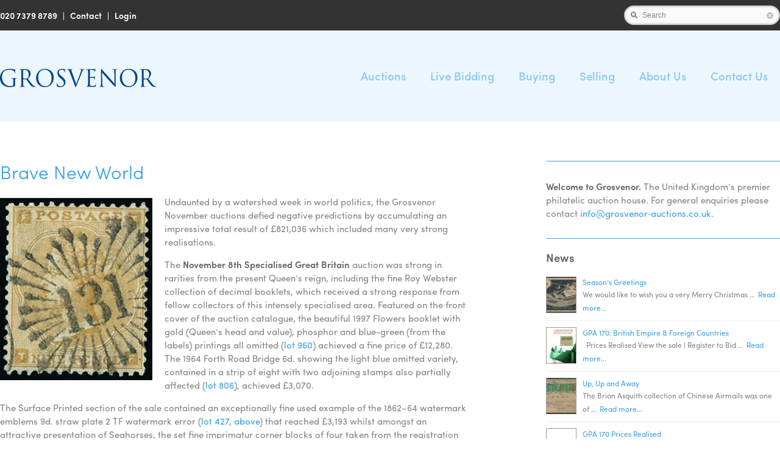

--- FILE ---
content_type: text/html; charset=UTF-8
request_url: https://www.grosvenorauctions.com/news/brave-new-world
body_size: 22737
content:
<!doctype html>
<html lang="en-GB" class="no-js">
	<head><style>img.lazy{min-height:1px}</style><link href="https://www.grosvenorauctions.com/grosvenor/wp-content/plugins/w3-total-cache/pub/js/lazyload.min.js" as="script">
		<meta charset="UTF-8">

		
		<title>Brave New World - Grosvenor Philatelic Auctions : Grosvenor Philatelic Auctions</title>

		<link href="//www.google-analytics.com" rel="dns-prefetch">
        <link href="https://www.grosvenorauctions.com/grosvenor/wp-content/themes/grosvenor/img/icons/favicon.png" rel="shortcut icon">
        <link href="https://www.grosvenorauctions.com/grosvenor/wp-content/themes/grosvenor/img/icons/touch.png" rel="apple-touch-icon-precomposed">

		<meta http-equiv="X-UA-Compatible" content="IE=edge,chrome=1">
		<meta name="viewport" content="width=device-width, initial-scale=1, user-scalable=no">
			
        <!-- custom fonts -->
		<script src="https://use.typekit.net/qqe7xnw.js"></script>
		<script>try{Typekit.load({ async: true });}catch(e){}</script>
    
	<!-- custom animations -->
	<link rel="stylesheet" href="https://www.grosvenorauctions.com/grosvenor/wp-content/themes/grosvenor/animate/animate.min.css">
	<link rel="stylesheet" href="https://www.grosvenorauctions.com/grosvenor/wp-content/themes/grosvenor/animate/hover.min.css">
	
	<meta name='robots' content='index, follow, max-image-preview:large, max-snippet:-1, max-video-preview:-1' />
	<style>img:is([sizes="auto" i], [sizes^="auto," i]) { contain-intrinsic-size: 3000px 1500px }</style>
	
	<link rel="canonical" href="https://www.grosvenorauctions.com/news/brave-new-world" />
	<meta property="og:locale" content="en_GB" />
	<meta property="og:type" content="article" />
	<meta property="og:title" content="Brave New World - Grosvenor Philatelic Auctions" />
	<meta property="og:description" content="Undaunted by a watershed week in world politics, the Grosvenor November auctions defied negative predictions by accumulating an impressive total result of £821,036 which included many very strong realisations. The November 8th Specialised Great Britain auction was strong in rarities from the present Queen’s reign, including the fine Roy Webster collection of decimal booklets, which... Read Post" />
	<meta property="og:url" content="https://www.grosvenorauctions.com/news/brave-new-world" />
	<meta property="og:site_name" content="Grosvenor Philatelic Auctions" />
	<meta property="article:published_time" content="2016-11-20T14:00:26+00:00" />
	<meta property="article:modified_time" content="2016-12-09T17:08:36+00:00" />
	<meta property="og:image" content="https://www.grosvenorauctions.com/grosvenor/wp-content/uploads/2016/11/4015.jpg" />
	<meta property="og:image:width" content="253" />
	<meta property="og:image:height" content="303" />
	<meta property="og:image:type" content="image/jpeg" />
	<meta name="author" content="gpaadmin" />
	<meta name="twitter:card" content="summary_large_image" />
	<meta name="twitter:label1" content="Written by" />
	<meta name="twitter:data1" content="gpaadmin" />
	<meta name="twitter:label2" content="Estimated reading time" />
	<meta name="twitter:data2" content="3 minutes" />
	<script type="application/ld+json" class="yoast-schema-graph">{"@context":"https://schema.org","@graph":[{"@type":"Article","@id":"https://www.grosvenorauctions.com/news/brave-new-world#article","isPartOf":{"@id":"https://www.grosvenorauctions.com/news/brave-new-world"},"author":{"name":"gpaadmin","@id":"https://www.grosvenorauctions.com/#/schema/person/088d774feca4fa174de8fee416efe8a2"},"headline":"Brave New World","datePublished":"2016-11-20T14:00:26+00:00","dateModified":"2016-12-09T17:08:36+00:00","mainEntityOfPage":{"@id":"https://www.grosvenorauctions.com/news/brave-new-world"},"wordCount":516,"commentCount":0,"image":{"@id":"https://www.grosvenorauctions.com/news/brave-new-world#primaryimage"},"thumbnailUrl":"https://www.grosvenorauctions.com/grosvenor/wp-content/uploads/2016/11/4015.jpg","articleSection":["News"],"inLanguage":"en-GB","potentialAction":[{"@type":"CommentAction","name":"Comment","target":["https://www.grosvenorauctions.com/news/brave-new-world#respond"]}]},{"@type":"WebPage","@id":"https://www.grosvenorauctions.com/news/brave-new-world","url":"https://www.grosvenorauctions.com/news/brave-new-world","name":"Brave New World - Grosvenor Philatelic Auctions","isPartOf":{"@id":"https://www.grosvenorauctions.com/#website"},"primaryImageOfPage":{"@id":"https://www.grosvenorauctions.com/news/brave-new-world#primaryimage"},"image":{"@id":"https://www.grosvenorauctions.com/news/brave-new-world#primaryimage"},"thumbnailUrl":"https://www.grosvenorauctions.com/grosvenor/wp-content/uploads/2016/11/4015.jpg","datePublished":"2016-11-20T14:00:26+00:00","dateModified":"2016-12-09T17:08:36+00:00","author":{"@id":"https://www.grosvenorauctions.com/#/schema/person/088d774feca4fa174de8fee416efe8a2"},"breadcrumb":{"@id":"https://www.grosvenorauctions.com/news/brave-new-world#breadcrumb"},"inLanguage":"en-GB","potentialAction":[{"@type":"ReadAction","target":["https://www.grosvenorauctions.com/news/brave-new-world"]}]},{"@type":"ImageObject","inLanguage":"en-GB","@id":"https://www.grosvenorauctions.com/news/brave-new-world#primaryimage","url":"https://www.grosvenorauctions.com/grosvenor/wp-content/uploads/2016/11/4015.jpg","contentUrl":"https://www.grosvenorauctions.com/grosvenor/wp-content/uploads/2016/11/4015.jpg","width":253,"height":303},{"@type":"BreadcrumbList","@id":"https://www.grosvenorauctions.com/news/brave-new-world#breadcrumb","itemListElement":[{"@type":"ListItem","position":1,"name":"Home","item":"https://www.grosvenorauctions.com/"},{"@type":"ListItem","position":2,"name":"Home","item":"https://www.grosvenorauctions.com/home"},{"@type":"ListItem","position":3,"name":"Brave New World"}]},{"@type":"WebSite","@id":"https://www.grosvenorauctions.com/#website","url":"https://www.grosvenorauctions.com/","name":"Grosvenor Philatelic Auctions","description":"The United Kingdom’s premier philatelic auction house","potentialAction":[{"@type":"SearchAction","target":{"@type":"EntryPoint","urlTemplate":"https://www.grosvenorauctions.com/?s={search_term_string}"},"query-input":{"@type":"PropertyValueSpecification","valueRequired":true,"valueName":"search_term_string"}}],"inLanguage":"en-GB"},{"@type":"Person","@id":"https://www.grosvenorauctions.com/#/schema/person/088d774feca4fa174de8fee416efe8a2","name":"gpaadmin","image":{"@type":"ImageObject","inLanguage":"en-GB","@id":"https://www.grosvenorauctions.com/#/schema/person/image/","url":"https://secure.gravatar.com/avatar/55715b18872c41c1fd6767d48a746e015d8cd0ca2827a505c25b0f8ed685ba9a?s=96&d=mm&r=g","contentUrl":"https://secure.gravatar.com/avatar/55715b18872c41c1fd6767d48a746e015d8cd0ca2827a505c25b0f8ed685ba9a?s=96&d=mm&r=g","caption":"gpaadmin"},"url":"https://www.grosvenorauctions.com/author/gpaadmin"}]}</script>


<link rel='stylesheet' id='formidable-css' href='https://www.grosvenorauctions.com/grosvenor/wp-content/plugins/formidable/css/formidableforms.css?ver=1217308' media='all' />
<link rel='stylesheet' id='wp-block-library-css' href='https://www.grosvenorauctions.com/grosvenor/wp-includes/css/dist/block-library/style.min.css?ver=6.8.3' media='all' />
<style id='classic-theme-styles-inline-css' type='text/css'>
/*! This file is auto-generated */
.wp-block-button__link{color:#fff;background-color:#32373c;border-radius:9999px;box-shadow:none;text-decoration:none;padding:calc(.667em + 2px) calc(1.333em + 2px);font-size:1.125em}.wp-block-file__button{background:#32373c;color:#fff;text-decoration:none}
</style>
<style id='js-archive-list-archive-widget-style-inline-css' type='text/css'>
/*!***************************************************************************************************************************************************************************************************************************************!*\
  !*** css ./node_modules/css-loader/dist/cjs.js??ruleSet[1].rules[4].use[1]!./node_modules/postcss-loader/dist/cjs.js??ruleSet[1].rules[4].use[2]!./node_modules/sass-loader/dist/cjs.js??ruleSet[1].rules[4].use[3]!./src/style.scss ***!
  \***************************************************************************************************************************************************************************************************************************************/
@charset "UTF-8";
/**
 * The following styles get applied both on the front of your site
 * and in the editor.
 *
 * Replace them with your own styles or remove the file completely.
 */
.js-archive-list a,
.js-archive-list a:focus,
.js-archive-list a:hover {
  text-decoration: none;
}
.js-archive-list .loading {
  display: inline-block;
  padding-left: 5px;
  vertical-align: middle;
  width: 25px;
}

.jal-hide {
  display: none;
}

.widget_jaw_widget ul.jaw_widget,
ul.jaw_widget ul,
body .wp-block-js-archive-list-archive-widget ul.jaw_widget,
body .wp-block-js-archive-list-archive-widget ul.jaw_widget ul,
body ul.jaw_widget {
  list-style: none;
  margin-left: 0;
  padding-left: 0;
}

.widget_jaw_widget ul.jaw_widget li,
.wp-block-js-archive-list-archive-widget ul.jaw_widget li,
.jaw_widget ul li {
  padding-left: 1rem;
  list-style: none;
}
.widget_jaw_widget ul.jaw_widget li::before,
.wp-block-js-archive-list-archive-widget ul.jaw_widget li::before,
.jaw_widget ul li::before {
  content: "";
}
.widget_jaw_widget ul.jaw_widget li .post-date,
.wp-block-js-archive-list-archive-widget ul.jaw_widget li .post-date,
.jaw_widget ul li .post-date {
  padding-left: 5px;
}
.widget_jaw_widget ul.jaw_widget li .post-date::before,
.wp-block-js-archive-list-archive-widget ul.jaw_widget li .post-date::before,
.jaw_widget ul li .post-date::before {
  content: "—";
  padding-right: 5px;
}

/** Bullet's padding **/
.jaw_symbol {
  margin-right: 0.5rem;
}

/*# sourceMappingURL=style-index.css.map*/
</style>
<style id='global-styles-inline-css' type='text/css'>
:root{--wp--preset--aspect-ratio--square: 1;--wp--preset--aspect-ratio--4-3: 4/3;--wp--preset--aspect-ratio--3-4: 3/4;--wp--preset--aspect-ratio--3-2: 3/2;--wp--preset--aspect-ratio--2-3: 2/3;--wp--preset--aspect-ratio--16-9: 16/9;--wp--preset--aspect-ratio--9-16: 9/16;--wp--preset--color--black: #000000;--wp--preset--color--cyan-bluish-gray: #abb8c3;--wp--preset--color--white: #ffffff;--wp--preset--color--pale-pink: #f78da7;--wp--preset--color--vivid-red: #cf2e2e;--wp--preset--color--luminous-vivid-orange: #ff6900;--wp--preset--color--luminous-vivid-amber: #fcb900;--wp--preset--color--light-green-cyan: #7bdcb5;--wp--preset--color--vivid-green-cyan: #00d084;--wp--preset--color--pale-cyan-blue: #8ed1fc;--wp--preset--color--vivid-cyan-blue: #0693e3;--wp--preset--color--vivid-purple: #9b51e0;--wp--preset--gradient--vivid-cyan-blue-to-vivid-purple: linear-gradient(135deg,rgba(6,147,227,1) 0%,rgb(155,81,224) 100%);--wp--preset--gradient--light-green-cyan-to-vivid-green-cyan: linear-gradient(135deg,rgb(122,220,180) 0%,rgb(0,208,130) 100%);--wp--preset--gradient--luminous-vivid-amber-to-luminous-vivid-orange: linear-gradient(135deg,rgba(252,185,0,1) 0%,rgba(255,105,0,1) 100%);--wp--preset--gradient--luminous-vivid-orange-to-vivid-red: linear-gradient(135deg,rgba(255,105,0,1) 0%,rgb(207,46,46) 100%);--wp--preset--gradient--very-light-gray-to-cyan-bluish-gray: linear-gradient(135deg,rgb(238,238,238) 0%,rgb(169,184,195) 100%);--wp--preset--gradient--cool-to-warm-spectrum: linear-gradient(135deg,rgb(74,234,220) 0%,rgb(151,120,209) 20%,rgb(207,42,186) 40%,rgb(238,44,130) 60%,rgb(251,105,98) 80%,rgb(254,248,76) 100%);--wp--preset--gradient--blush-light-purple: linear-gradient(135deg,rgb(255,206,236) 0%,rgb(152,150,240) 100%);--wp--preset--gradient--blush-bordeaux: linear-gradient(135deg,rgb(254,205,165) 0%,rgb(254,45,45) 50%,rgb(107,0,62) 100%);--wp--preset--gradient--luminous-dusk: linear-gradient(135deg,rgb(255,203,112) 0%,rgb(199,81,192) 50%,rgb(65,88,208) 100%);--wp--preset--gradient--pale-ocean: linear-gradient(135deg,rgb(255,245,203) 0%,rgb(182,227,212) 50%,rgb(51,167,181) 100%);--wp--preset--gradient--electric-grass: linear-gradient(135deg,rgb(202,248,128) 0%,rgb(113,206,126) 100%);--wp--preset--gradient--midnight: linear-gradient(135deg,rgb(2,3,129) 0%,rgb(40,116,252) 100%);--wp--preset--font-size--small: 13px;--wp--preset--font-size--medium: 20px;--wp--preset--font-size--large: 36px;--wp--preset--font-size--x-large: 42px;--wp--preset--spacing--20: 0.44rem;--wp--preset--spacing--30: 0.67rem;--wp--preset--spacing--40: 1rem;--wp--preset--spacing--50: 1.5rem;--wp--preset--spacing--60: 2.25rem;--wp--preset--spacing--70: 3.38rem;--wp--preset--spacing--80: 5.06rem;--wp--preset--shadow--natural: 6px 6px 9px rgba(0, 0, 0, 0.2);--wp--preset--shadow--deep: 12px 12px 50px rgba(0, 0, 0, 0.4);--wp--preset--shadow--sharp: 6px 6px 0px rgba(0, 0, 0, 0.2);--wp--preset--shadow--outlined: 6px 6px 0px -3px rgba(255, 255, 255, 1), 6px 6px rgba(0, 0, 0, 1);--wp--preset--shadow--crisp: 6px 6px 0px rgba(0, 0, 0, 1);}:where(.is-layout-flex){gap: 0.5em;}:where(.is-layout-grid){gap: 0.5em;}body .is-layout-flex{display: flex;}.is-layout-flex{flex-wrap: wrap;align-items: center;}.is-layout-flex > :is(*, div){margin: 0;}body .is-layout-grid{display: grid;}.is-layout-grid > :is(*, div){margin: 0;}:where(.wp-block-columns.is-layout-flex){gap: 2em;}:where(.wp-block-columns.is-layout-grid){gap: 2em;}:where(.wp-block-post-template.is-layout-flex){gap: 1.25em;}:where(.wp-block-post-template.is-layout-grid){gap: 1.25em;}.has-black-color{color: var(--wp--preset--color--black) !important;}.has-cyan-bluish-gray-color{color: var(--wp--preset--color--cyan-bluish-gray) !important;}.has-white-color{color: var(--wp--preset--color--white) !important;}.has-pale-pink-color{color: var(--wp--preset--color--pale-pink) !important;}.has-vivid-red-color{color: var(--wp--preset--color--vivid-red) !important;}.has-luminous-vivid-orange-color{color: var(--wp--preset--color--luminous-vivid-orange) !important;}.has-luminous-vivid-amber-color{color: var(--wp--preset--color--luminous-vivid-amber) !important;}.has-light-green-cyan-color{color: var(--wp--preset--color--light-green-cyan) !important;}.has-vivid-green-cyan-color{color: var(--wp--preset--color--vivid-green-cyan) !important;}.has-pale-cyan-blue-color{color: var(--wp--preset--color--pale-cyan-blue) !important;}.has-vivid-cyan-blue-color{color: var(--wp--preset--color--vivid-cyan-blue) !important;}.has-vivid-purple-color{color: var(--wp--preset--color--vivid-purple) !important;}.has-black-background-color{background-color: var(--wp--preset--color--black) !important;}.has-cyan-bluish-gray-background-color{background-color: var(--wp--preset--color--cyan-bluish-gray) !important;}.has-white-background-color{background-color: var(--wp--preset--color--white) !important;}.has-pale-pink-background-color{background-color: var(--wp--preset--color--pale-pink) !important;}.has-vivid-red-background-color{background-color: var(--wp--preset--color--vivid-red) !important;}.has-luminous-vivid-orange-background-color{background-color: var(--wp--preset--color--luminous-vivid-orange) !important;}.has-luminous-vivid-amber-background-color{background-color: var(--wp--preset--color--luminous-vivid-amber) !important;}.has-light-green-cyan-background-color{background-color: var(--wp--preset--color--light-green-cyan) !important;}.has-vivid-green-cyan-background-color{background-color: var(--wp--preset--color--vivid-green-cyan) !important;}.has-pale-cyan-blue-background-color{background-color: var(--wp--preset--color--pale-cyan-blue) !important;}.has-vivid-cyan-blue-background-color{background-color: var(--wp--preset--color--vivid-cyan-blue) !important;}.has-vivid-purple-background-color{background-color: var(--wp--preset--color--vivid-purple) !important;}.has-black-border-color{border-color: var(--wp--preset--color--black) !important;}.has-cyan-bluish-gray-border-color{border-color: var(--wp--preset--color--cyan-bluish-gray) !important;}.has-white-border-color{border-color: var(--wp--preset--color--white) !important;}.has-pale-pink-border-color{border-color: var(--wp--preset--color--pale-pink) !important;}.has-vivid-red-border-color{border-color: var(--wp--preset--color--vivid-red) !important;}.has-luminous-vivid-orange-border-color{border-color: var(--wp--preset--color--luminous-vivid-orange) !important;}.has-luminous-vivid-amber-border-color{border-color: var(--wp--preset--color--luminous-vivid-amber) !important;}.has-light-green-cyan-border-color{border-color: var(--wp--preset--color--light-green-cyan) !important;}.has-vivid-green-cyan-border-color{border-color: var(--wp--preset--color--vivid-green-cyan) !important;}.has-pale-cyan-blue-border-color{border-color: var(--wp--preset--color--pale-cyan-blue) !important;}.has-vivid-cyan-blue-border-color{border-color: var(--wp--preset--color--vivid-cyan-blue) !important;}.has-vivid-purple-border-color{border-color: var(--wp--preset--color--vivid-purple) !important;}.has-vivid-cyan-blue-to-vivid-purple-gradient-background{background: var(--wp--preset--gradient--vivid-cyan-blue-to-vivid-purple) !important;}.has-light-green-cyan-to-vivid-green-cyan-gradient-background{background: var(--wp--preset--gradient--light-green-cyan-to-vivid-green-cyan) !important;}.has-luminous-vivid-amber-to-luminous-vivid-orange-gradient-background{background: var(--wp--preset--gradient--luminous-vivid-amber-to-luminous-vivid-orange) !important;}.has-luminous-vivid-orange-to-vivid-red-gradient-background{background: var(--wp--preset--gradient--luminous-vivid-orange-to-vivid-red) !important;}.has-very-light-gray-to-cyan-bluish-gray-gradient-background{background: var(--wp--preset--gradient--very-light-gray-to-cyan-bluish-gray) !important;}.has-cool-to-warm-spectrum-gradient-background{background: var(--wp--preset--gradient--cool-to-warm-spectrum) !important;}.has-blush-light-purple-gradient-background{background: var(--wp--preset--gradient--blush-light-purple) !important;}.has-blush-bordeaux-gradient-background{background: var(--wp--preset--gradient--blush-bordeaux) !important;}.has-luminous-dusk-gradient-background{background: var(--wp--preset--gradient--luminous-dusk) !important;}.has-pale-ocean-gradient-background{background: var(--wp--preset--gradient--pale-ocean) !important;}.has-electric-grass-gradient-background{background: var(--wp--preset--gradient--electric-grass) !important;}.has-midnight-gradient-background{background: var(--wp--preset--gradient--midnight) !important;}.has-small-font-size{font-size: var(--wp--preset--font-size--small) !important;}.has-medium-font-size{font-size: var(--wp--preset--font-size--medium) !important;}.has-large-font-size{font-size: var(--wp--preset--font-size--large) !important;}.has-x-large-font-size{font-size: var(--wp--preset--font-size--x-large) !important;}
:where(.wp-block-post-template.is-layout-flex){gap: 1.25em;}:where(.wp-block-post-template.is-layout-grid){gap: 1.25em;}
:where(.wp-block-columns.is-layout-flex){gap: 2em;}:where(.wp-block-columns.is-layout-grid){gap: 2em;}
:root :where(.wp-block-pullquote){font-size: 1.5em;line-height: 1.6;}
</style>
<link rel='stylesheet' id='wpus-bar-css' href='https://www.grosvenorauctions.com/grosvenor/wp-content/plugins/wp-ultimate-search/css/visualsearch.css?ver=6.8.3' media='all' />
<link rel='stylesheet' id='normalize-css' href='https://www.grosvenorauctions.com/grosvenor/wp-content/themes/grosvenor/normalize.css?ver=1.0' media='all' />
<link rel='stylesheet' id='html5blank-css' href='https://www.grosvenorauctions.com/grosvenor/wp-content/themes/grosvenor/style.css?ver=1.0' media='all' />
<link rel='stylesheet' id='upw_theme_standard-css' href='https://www.grosvenorauctions.com/grosvenor/wp-content/plugins/ultimate-posts-widget/css/upw-theme-standard.min.css?ver=6.8.3' media='all' />
<link rel='stylesheet' id='wp-featherlight-css' href='https://www.grosvenorauctions.com/grosvenor/wp-content/plugins/wp-featherlight/css/wp-featherlight.min.css?ver=1.3.4' media='all' />
<script type="text/javascript" src="https://www.grosvenorauctions.com/grosvenor/wp-content/themes/grosvenor/js/lib/conditionizr-4.3.0.min.js?ver=4.3.0" id="conditionizr-js"></script>
<script type="text/javascript" src="https://www.grosvenorauctions.com/grosvenor/wp-content/themes/grosvenor/js/lib/modernizr-2.7.1.min.js?ver=2.7.1" id="modernizr-js"></script>
<script type="text/javascript" src="https://www.grosvenorauctions.com/grosvenor/wp-includes/js/jquery/jquery.min.js?ver=3.7.1" id="jquery-core-js"></script>
<script type="text/javascript" src="https://www.grosvenorauctions.com/grosvenor/wp-includes/js/jquery/jquery-migrate.min.js?ver=3.4.1" id="jquery-migrate-js"></script>
<script type="text/javascript" src="https://www.grosvenorauctions.com/grosvenor/wp-content/themes/grosvenor/js/scripts.js?ver=1.0.0" id="html5blankscripts-js"></script>
<script type="text/javascript" src="https://www.grosvenorauctions.com/grosvenor/wp-includes/js/underscore.min.js?ver=1.13.7" id="underscore-js"></script>
<script type="text/javascript" src="https://www.grosvenorauctions.com/grosvenor/wp-includes/js/backbone.min.js?ver=1.6.0" id="backbone-js"></script>
<script type="text/javascript" src="https://www.grosvenorauctions.com/grosvenor/wp-includes/js/jquery/ui/core.min.js?ver=1.13.3" id="jquery-ui-core-js"></script>
<script type="text/javascript" src="https://www.grosvenorauctions.com/grosvenor/wp-includes/js/jquery/ui/menu.min.js?ver=1.13.3" id="jquery-ui-menu-js"></script>
<script type="text/javascript" src="https://www.grosvenorauctions.com/grosvenor/wp-includes/js/dist/dom-ready.min.js?ver=f77871ff7694fffea381" id="wp-dom-ready-js"></script>
<script type="text/javascript" src="https://www.grosvenorauctions.com/grosvenor/wp-includes/js/dist/hooks.min.js?ver=4d63a3d491d11ffd8ac6" id="wp-hooks-js"></script>
<script type="text/javascript" src="https://www.grosvenorauctions.com/grosvenor/wp-includes/js/dist/i18n.min.js?ver=5e580eb46a90c2b997e6" id="wp-i18n-js"></script>
<script type="text/javascript" id="wp-i18n-js-after">
/* <![CDATA[ */
wp.i18n.setLocaleData( { 'text direction\u0004ltr': [ 'ltr' ] } );
/* ]]> */
</script>
<script type="text/javascript" id="wp-a11y-js-translations">
/* <![CDATA[ */
( function( domain, translations ) {
	var localeData = translations.locale_data[ domain ] || translations.locale_data.messages;
	localeData[""].domain = domain;
	wp.i18n.setLocaleData( localeData, domain );
} )( "default", {"translation-revision-date":"2025-08-25 13:50:40+0000","generator":"GlotPress\/4.0.1","domain":"messages","locale_data":{"messages":{"":{"domain":"messages","plural-forms":"nplurals=2; plural=n != 1;","lang":"en_GB"},"Notifications":["Notifications"]}},"comment":{"reference":"wp-includes\/js\/dist\/a11y.js"}} );
/* ]]> */
</script>
<script type="text/javascript" src="https://www.grosvenorauctions.com/grosvenor/wp-includes/js/dist/a11y.min.js?ver=3156534cc54473497e14" id="wp-a11y-js"></script>
<script type="text/javascript" src="https://www.grosvenorauctions.com/grosvenor/wp-includes/js/jquery/ui/autocomplete.min.js?ver=1.13.3" id="jquery-ui-autocomplete-js"></script>
<script type="text/javascript" src="https://www.grosvenorauctions.com/grosvenor/wp-content/plugins/wp-ultimate-search/js/visualsearch.min.js?ver=6.8.3" id="visualsearch-js"></script>
<script type="text/javascript" id="wpus-script-js-extra">
/* <![CDATA[ */
var wpus_script = {"ajaxurl":"https:\/\/www.grosvenorauctions.com\/grosvenor\/wp-admin\/admin-ajax.php","searchNonce":"2243d56355","trackevents":"1","eventtitle":"Search","enabledfacets":"[\"category\",\"tag\",\"post_format\"]","resultspage":"https:\/\/www.grosvenorauctions.com\/search","showfacets":"","placeholder":"Search","highlight":"1","radius":"","remainder":"text","single_facet":"0","disable_permalinks":"0","single_use":"0"};
/* ]]> */
</script>
<script type="text/javascript" src="https://www.grosvenorauctions.com/grosvenor/wp-content/plugins/wp-ultimate-search/js/main-pro.js?ver=6.8.3" id="wpus-script-js"></script>
<link rel="https://api.w.org/" href="https://www.grosvenorauctions.com/wp-json/" /><link rel="alternate" title="JSON" type="application/json" href="https://www.grosvenorauctions.com/wp-json/wp/v2/posts/4608" /><link rel="alternate" title="oEmbed (JSON)" type="application/json+oembed" href="https://www.grosvenorauctions.com/wp-json/oembed/1.0/embed?url=https%3A%2F%2Fwww.grosvenorauctions.com%2Fnews%2Fbrave-new-world" />
<link rel="alternate" title="oEmbed (XML)" type="text/xml+oembed" href="https://www.grosvenorauctions.com/wp-json/oembed/1.0/embed?url=https%3A%2F%2Fwww.grosvenorauctions.com%2Fnews%2Fbrave-new-world&#038;format=xml" />
<script>document.documentElement.className += " js";</script>
<link rel="icon" href="https://www.grosvenorauctions.com/grosvenor/wp-content/uploads/2021/06/favicon-45x45.png" sizes="32x32" />
<link rel="icon" href="https://www.grosvenorauctions.com/grosvenor/wp-content/uploads/2021/06/favicon.png" sizes="192x192" />
<link rel="apple-touch-icon" href="https://www.grosvenorauctions.com/grosvenor/wp-content/uploads/2021/06/favicon.png" />
<meta name="msapplication-TileImage" content="https://www.grosvenorauctions.com/grosvenor/wp-content/uploads/2021/06/favicon.png" />
	
       <script>
        // conditionizr.com
        // configure environment tests
        conditionizr.config({
            assets: 'https://www.grosvenorauctions.com/grosvenor/wp-content/themes/grosvenor',
            tests: {}
        });
        </script>

	</head>
	<body class="wp-singular post-template-default single single-post postid-4608 single-format-standard wp-theme-grosvenor metaslider-plugin wp-featherlight-captions brave-new-world">


            <!-- topheader -->
            <div class="topheader">
            <div class="headerinner">
					<!-- tcontact -->
                    <div id="tcontact">
						<p><a href="tel:+442073798789">020 7379 8789</a>&nbsp;&nbsp;&nbsp;&#124;&nbsp;&nbsp;&nbsp;<a href="https://www.grosvenorauctions.com/contact/">Contact</a>&nbsp;&nbsp;&nbsp;&#124;&nbsp;&nbsp;&nbsp;<a href="https://auctions.grosvenorauctions.com/login">Login</a></p>
                    </div>                   
                    <!-- /tcontact -->
                    <!-- tsearch -->
                    <div id="tsearch">
						
				<script type="text/javascript">
				    /* <![CDATA[ */
				    var shortcode_localize = { };
				    /* ]]> */
				    </script><div id="search_box_container" class=""><div id="search"><div class="VS-search">
			  <div class="VS-search-box-wrapper VS-search-box">
			    <div class="VS-icon VS-icon-search"></div>
			    <div class="VS-icon VS-icon-cancel VS-cancel-search-box" title="clear search"></div>
			  </div>
			</div></div></div>                    </div>                   
                    <!-- /tsearch -->
            </div>
            </div>
            <!-- /topheader -->

			<!-- header -->
			<header class="header clear" role="banner">                   
			<div class="headerinner">       
           
					<!-- logo -->
					<div class="logo">
						<a href="https://www.grosvenorauctions.com/">
							<img src="data:image/svg+xml,%3Csvg%20xmlns='http://www.w3.org/2000/svg'%20viewBox='0%200%201%201'%3E%3C/svg%3E" data-src="https://www.grosvenorauctions.com/grosvenor/wp-content/themes/grosvenor/img/logo.svg" alt="Grosvenor" class="logo-img lazy" onerror="this.src='https://www.grosvenorauctions.com/grosvenor/wp-content/themes/grosvenor/img/logo.png'; this.onerror=null;">
						</a>
					</div>
					<!-- /logo -->

					<!-- nav -->
                    <div id="mobilemenu"></div>
                    <nav class="nav" role="navigation">
						<ul><li id="menu-item-8837" class="menu-item menu-item-type-post_type menu-item-object-page menu-item-has-children menu-item-8837"><a href="https://www.grosvenorauctions.com/auctions">Auctions</a>
<ul class="sub-menu">
	<li id="menu-item-8841" class="menu-item menu-item-type-post_type menu-item-object-page menu-item-8841"><a href="https://www.grosvenorauctions.com/auctions/current">Current Sales</a></li>
	<li id="menu-item-4495" class="menu-item menu-item-type-post_type menu-item-object-page menu-item-4495"><a href="https://www.grosvenorauctions.com/upcomingsales">Upcoming Sales</a></li>
	<li id="menu-item-4475" class="menu-item menu-item-type-post_type menu-item-object-page menu-item-4475"><a href="https://www.grosvenorauctions.com/conditions-of-business">Conditions of Business</a></li>
	<li id="menu-item-4515" class="menu-item menu-item-type-post_type menu-item-object-page menu-item-4515"><a href="https://www.grosvenorauctions.com/auctions/prices-realised">Prices Realised</a></li>
	<li id="menu-item-4806" class="menu-item menu-item-type-post_type menu-item-object-page menu-item-4806"><a href="https://www.grosvenorauctions.com/auctions/historic-sales">Historic Sales</a></li>
</ul>
</li>
<li id="menu-item-5836" class="menu-item menu-item-type-post_type menu-item-object-page menu-item-5836"><a href="https://www.grosvenorauctions.com/livebidding">Live Bidding</a></li>
<li id="menu-item-4199" class="menu-item menu-item-type-post_type menu-item-object-page menu-item-has-children menu-item-4199"><a href="https://www.grosvenorauctions.com/buying">Buying</a>
<ul class="sub-menu">
	<li id="menu-item-4603" class="menu-item menu-item-type-post_type menu-item-object-page menu-item-4603"><a href="https://www.grosvenorauctions.com/buying">Catalogues and Viewing</a></li>
	<li id="menu-item-4233" class="menu-item menu-item-type-post_type menu-item-object-page menu-item-4233"><a href="https://www.grosvenorauctions.com/buying/bidding-options">Bidding Options</a></li>
	<li id="menu-item-4230" class="menu-item menu-item-type-post_type menu-item-object-page menu-item-4230"><a href="https://www.grosvenorauctions.com/buying/invoicing-and-receiving-your-lots">Invoicing and Receiving Your Lots</a></li>
	<li id="menu-item-4231" class="menu-item menu-item-type-post_type menu-item-object-page menu-item-4231"><a href="https://www.grosvenorauctions.com/buying/methods-of-payment">Methods of Payment</a></li>
	<li id="menu-item-4543" class="menu-item menu-item-type-post_type menu-item-object-page menu-item-4543"><a href="https://www.grosvenorauctions.com/bidform">Bid Form</a></li>
</ul>
</li>
<li id="menu-item-4198" class="menu-item menu-item-type-post_type menu-item-object-page menu-item-has-children menu-item-4198"><a href="https://www.grosvenorauctions.com/selling">Selling</a>
<ul class="sub-menu">
	<li id="menu-item-4604" class="menu-item menu-item-type-post_type menu-item-object-page menu-item-4604"><a href="https://www.grosvenorauctions.com/selling">Valuations</a></li>
	<li id="menu-item-4291" class="menu-item menu-item-type-post_type menu-item-object-page menu-item-4291"><a href="https://www.grosvenorauctions.com/selling/why-sell-with-grosvenor">Selling Your Collection</a></li>
	<li id="menu-item-8521" class="menu-item menu-item-type-post_type menu-item-object-page menu-item-8521"><a href="https://www.grosvenorauctions.com/why-come-to-grosvenor">Why Come to Grosvenor?</a></li>
	<li id="menu-item-4290" class="menu-item menu-item-type-post_type menu-item-object-page menu-item-4290"><a href="https://www.grosvenorauctions.com/selling/salesprocedure">Sales Procedure Explained</a></li>
	<li id="menu-item-4534" class="menu-item menu-item-type-post_type menu-item-object-page menu-item-4534"><a href="https://www.grosvenorauctions.com/contact/valuation-form">Valuation Form</a></li>
	<li id="menu-item-6338" class="menu-item menu-item-type-post_type menu-item-object-page menu-item-6338"><a href="https://www.grosvenorauctions.com/selling/vendor-terms-conditions">VENDOR’S TERMS OF SALE BY AUCTION</a></li>
</ul>
</li>
<li id="menu-item-4197" class="menu-item menu-item-type-post_type menu-item-object-page menu-item-has-children menu-item-4197"><a href="https://www.grosvenorauctions.com/about-us">About Us</a>
<ul class="sub-menu">
	<li id="menu-item-4676" class="menu-item menu-item-type-post_type menu-item-object-page menu-item-4676"><a href="https://www.grosvenorauctions.com/about-us">About Grosvenor</a></li>
	<li id="menu-item-4311" class="menu-item menu-item-type-post_type menu-item-object-page menu-item-4311"><a href="https://www.grosvenorauctions.com/about-us/company-history">Company History</a></li>
	<li id="menu-item-4310" class="menu-item menu-item-type-post_type menu-item-object-page menu-item-4310"><a href="https://www.grosvenorauctions.com/about-us/grosvenor-team">Grosvenor Team</a></li>
	<li id="menu-item-4309" class="menu-item menu-item-type-post_type menu-item-object-page menu-item-4309"><a href="https://www.grosvenorauctions.com/about-us/friends-and-partners">Friends and Philatelic Partners</a></li>
</ul>
</li>
<li id="menu-item-23" class="menu-item menu-item-type-post_type menu-item-object-page menu-item-has-children menu-item-23"><a href="https://www.grosvenorauctions.com/contact">Contact Us</a>
<ul class="sub-menu">
	<li id="menu-item-4677" class="menu-item menu-item-type-post_type menu-item-object-page menu-item-4677"><a href="https://www.grosvenorauctions.com/contact">Contact Form</a></li>
	<li id="menu-item-4528" class="menu-item menu-item-type-post_type menu-item-object-page menu-item-4528"><a href="https://www.grosvenorauctions.com/contact/valuation-form">Valuation Form</a></li>
	<li id="menu-item-4542" class="menu-item menu-item-type-post_type menu-item-object-page menu-item-4542"><a href="https://www.grosvenorauctions.com/bidform">Bid Form</a></li>
</ul>
</li>
</ul>					</nav>
					<!-- /nav -->

            
            		<div style="clear:both;"></div>
            
           	</div>
			</header>
			<!-- /header -->
		
        
        	

            
        <!-- wrapper -->
		<div class="wrapper">
	<main role="main" class="nothome">
      
    
	<!-- section -->
	<section class="page-left">
      
	
		<!-- article -->
		<article id="post-4608" class="post-4608 post type-post status-publish format-standard has-post-thumbnail hentry category-news">

			<!-- post title -->
			<h1>
				<a href="https://www.grosvenorauctions.com/news/brave-new-world" title="Brave New World">Brave New World</a>
			</h1>
			<!-- /post title -->

			<!-- post thumbnail -->
							<a class="news-image" href="https://www.grosvenorauctions.com/news/brave-new-world" title="Brave New World" style="display:none;">
					<img src="data:image/svg+xml,%3Csvg%20xmlns='http://www.w3.org/2000/svg'%20viewBox='0%200%20253%20303'%3E%3C/svg%3E" data-src="https://www.grosvenorauctions.com/grosvenor/wp-content/uploads/2016/11/4015.jpg" class="attachment-news size-news wp-post-image lazy" alt="" decoding="async" fetchpriority="high" data-srcset="https://www.grosvenorauctions.com/grosvenor/wp-content/uploads/2016/11/4015.jpg 253w, https://www.grosvenorauctions.com/grosvenor/wp-content/uploads/2016/11/4015-250x299.jpg 250w, https://www.grosvenorauctions.com/grosvenor/wp-content/uploads/2016/11/4015-120x144.jpg 120w" data-sizes="(max-width: 253px) 100vw, 253px" />				</a>
						<!-- /post thumbnail -->

			<p><a href="http://dfit.cloud/grosvenor/wp-content/uploads/2016/11/4015.jpg"><img decoding="async" class="alignleft wp-image-4643 size-medium lazy" src="data:image/svg+xml,%3Csvg%20xmlns='http://www.w3.org/2000/svg'%20viewBox='0%200%20250%20299'%3E%3C/svg%3E" data-src="http://dfit.cloud/grosvenor/wp-content/uploads/2016/11/4015-250x299.jpg" alt="Lot 427" width="250" height="299" data-srcset="https://www.grosvenorauctions.com/grosvenor/wp-content/uploads/2016/11/4015-250x299.jpg 250w, https://www.grosvenorauctions.com/grosvenor/wp-content/uploads/2016/11/4015-120x144.jpg 120w, https://www.grosvenorauctions.com/grosvenor/wp-content/uploads/2016/11/4015.jpg 253w" data-sizes="(max-width: 250px) 100vw, 250px" /></a>Undaunted by a watershed week in world politics, the Grosvenor November auctions defied negative predictions by accumulating an impressive total result of £821,036 which included many very strong realisations.</p>
<p>The <strong>November 8th Specialised Great Britain</strong> auction was strong in rarities from the present Queen’s reign, including the fine Roy Webster collection of decimal booklets, which received a strong response from fellow collectors of this intensely specialised area. Featured on the front cover of the auction catalogue, the beautiful 1997 Flowers booklet with gold (Queen’s head and value), phosphor and blue-green (from the labels) printings all omitted (<a href="/grosvenor/wp-content/uploads/2016/11/12165.jpg">lot 960</a>) achieved a fine price of £12,280. The 1964 Forth Road Bridge 6d. showing the light blue omitted variety, contained in a strip of eight with two adjoining stamps also partially affected (<a href="/grosvenor/wp-content/uploads/2016/11/7192.jpg">lot 806</a>), achieved £3,070.</p>
<p>The Surface Printed section of the sale contained an exceptionally fine used example of the 1862–64 watermark emblems 9d. straw plate 2 TF watermark error (<a href="/grosvenor/wp-content/uploads/2016/11/4015.jpg">lot 427, above</a>) that reached £3,193 whilst amongst an attractive presentation of Seahorses, the set fine imprimatur corner blocks of four taken from the registration sheets of the 1918 Bradbury Wilkinson high values (<a href="/grosvenor/wp-content/uploads/2016/11/5097.jpg">lot 632</a>) achieved £9,824.</p>
<p><a href="http://dfit.cloud/grosvenor/wp-content/uploads/2016/11/9756.jpg"><img decoding="async" width="250" height="154" class="alignright size-medium wp-image-4648 lazy" src="data:image/svg+xml,%3Csvg%20xmlns='http://www.w3.org/2000/svg'%20viewBox='0%200%20250%20154'%3E%3C/svg%3E" data-src="http://dfit.cloud/grosvenor/wp-content/uploads/2016/11/9756-250x154.jpg" alt="Lot 1646" data-srcset="https://www.grosvenorauctions.com/grosvenor/wp-content/uploads/2016/11/9756-250x154.jpg 250w, https://www.grosvenorauctions.com/grosvenor/wp-content/uploads/2016/11/9756-120x74.jpg 120w, https://www.grosvenorauctions.com/grosvenor/wp-content/uploads/2016/11/9756-300x185.jpg 300w, https://www.grosvenorauctions.com/grosvenor/wp-content/uploads/2016/11/9756.jpg 495w" data-sizes="(max-width: 250px) 100vw, 250px" /></a>The <strong>November 9th British Empire &amp; Foreign Countries</strong> auction featured a further instalment in Grosvenor’s unparalleled series of offerings of <strong>Falkland Islands &amp; Antarctica</strong>, including exceptional material from the collections of Hugh Osborne, Ralph Riddell-Carre and Derek Harwood.</p>
<p>The section began with a new discovery, a letter sent from the islands by Captain Thomas Trott of the American schooner “Sun” just after the assertion of British control in 1833 and containing fascinating comments on current events and his encounter with Captain FitzRoy whose ship, the “Beagle” was carrying naturalist Charles Darwin. This fascinating item (<a href="/grosvenor/wp-content/uploads/2016/11/9943.jpg">lot 1496</a>) fully deserved its realisation of £7,140.</p>
<p><a href="http://dfit.cloud/grosvenor/wp-content/uploads/2016/11/9893.jpg"><img decoding="async" width="250" height="155" class="alignleft size-medium wp-image-4650 lazy" src="data:image/svg+xml,%3Csvg%20xmlns='http://www.w3.org/2000/svg'%20viewBox='0%200%20250%20155'%3E%3C/svg%3E" data-src="http://dfit.cloud/grosvenor/wp-content/uploads/2016/11/9893-250x155.jpg" alt="Lot 1551" data-srcset="https://www.grosvenorauctions.com/grosvenor/wp-content/uploads/2016/11/9893-250x155.jpg 250w, https://www.grosvenorauctions.com/grosvenor/wp-content/uploads/2016/11/9893-120x74.jpg 120w, https://www.grosvenorauctions.com/grosvenor/wp-content/uploads/2016/11/9893-300x186.jpg 300w, https://www.grosvenorauctions.com/grosvenor/wp-content/uploads/2016/11/9893.jpg 496w" data-sizes="auto, (max-width: 250px) 100vw, 250px" /></a>As expected a number of exceptional landmark prices were achieved on the day, including the £6,902 paid for the appealing imprint block of four of the 5s. Sea Lion from the 1938 printing (<a href="/grosvenor/wp-content/uploads/2016/11/9802.jpg">lot 1603</a>), £6,188 successfully bid for the rare horizontal pair of the 1918-29 WAR STAMP 1s. showing overprint partially omitted on one and full albino impression on reverse (<a href="/grosvenor/wp-content/uploads/2016/11/9893.jpg">lot 1551, left</a>), as well as the £7,638 required to purchase the only known unused example for the 1960-66 Birds 1/2d. watermark inverted variety (<a href="/grosvenor/wp-content/uploads/2016/11/9756.jpg">lot 1646, above</a>).</p>
<p>Notable prices elsewhere in the sale included the fine price of £2,272 reached for a scarce double rate cover from the well known correspondence of letters sent from Saint Vincent to the Duc de Polignac in France (<a href="/grosvenor/wp-content/uploads/2016/11/6113.jpg">lot 1403</a>), whilst the handsome printer’s trial proof of the unissued 1935 50s., a major Zanzibar rarity (<a href="/grosvenor/wp-content/uploads/2016/11/8168.jpg">lot 1495</a>) reached £2,142.</p>
<p>Once again the stamp market has failed to panic at a time of worldwide financial uncertainty and continued to confound analyses which have suggested that a shrinking base of collectors will lead inevitably one day to a downward tumble in prices. Any such judgement day, when at the sound of the last trump all will change, seems still very far away.</p>
<p>Prices quoted include buyer’s premium and taxes.</p>
<p>Full listings of prices realised at each auction may be <a href="/grosvenor/auctions/prices-realised">downloaded from the Grosvenor website</a>. <a href="/grosvenor/contact">Contact Andrew Williams or Tom Margalski at Grosvenor</a> for further information.</p>

						
			<!-- post details -->
            <div style="display:block;color:#201a56;padding-bottom: 15px;border-bottom: 1px solid #eee;margin-bottom:15px;">
            <!--<span class="author"></span>
            &nbsp;&ndash;&nbsp;-->
			<span class="date">News item published on: 20 November, 2016</span>
			</div>
            <!-- /post details -->

			
		</article>
		<!-- /article -->

	
	
	</section>
	<!-- /section -->
		
		<section class="news-right">
			<!-- sidebar -->
<aside class="sidebar" role="complementary">

	
	<div class="sidebar-widget">
		<div id="text-2" class="widget_text">			<div class="textwidget"><p><strong>Welcome to Grosvenor.</strong> The United Kingdom’s premier philatelic auction house. For general enquiries please contact <a href="mailto:info@grosvenor-auctions.co.uk">info@grosvenor&#8209;auctions.co.uk</a>.</p>
</div>
		</div><div id="rpwe_widget-2" class="rpwe_widget recent-posts-extended"><style>.rpwe-block ul{
list-style: none !important;
margin-left: 0 !important;
padding-left: 0 !important;
}

.rpwe-block li{
border-bottom: 1px solid #eee;
margin-bottom: 10px;
padding-bottom: 10px;
list-style-type: none;
}

.rpwe-block a{
display: inline !important;
text-decoration: none;
}

.rpwe-block h3{
background: none !important;
clear: none;
margin-bottom: 0 !important;
margin-top: 0 !important;
font-weight: 400;
font-size: 12px !important;
line-height: 1.5em;
}

.rpwe-thumb{
border: 1px solid #999 !important;
box-shadow: none !important;
margin: 0 10px 0 0;
}

.rpwe-summary{
font-size: 12px;
}

.rpwe-time{
color: #bbb;
font-size: 11px;
}

.rpwe-comment{
color: #bbb;
font-size: 11px;
padding-left: 5px;
}

.rpwe-alignleft{
display: inline;
float: left;
}

.rpwe-alignright{
display: inline;
float: right;
}

.rpwe-aligncenter{
display: block;
margin-left: auto;
margin-right: auto;
}

.rpwe-clearfix:before,
.rpwe-clearfix:after{
content: &quot;&quot;;
display: table !important;
}

.rpwe-clearfix:after{
clear: both;
}

.rpwe-clearfix{
zoom: 1;
}
</style><h3>News</h3><div  class="rpwe-block"><ul class="rpwe-ul"><li class="rpwe-li rpwe-clearfix"><a class="rpwe-img" href="https://www.grosvenorauctions.com/uncategorised/seasons-greetings-2" target="_self"><img class="rpwe-alignleft rpwe-thumb lazy" src="data:image/svg+xml,%3Csvg%20xmlns='http://www.w3.org/2000/svg'%20viewBox='0%200%2050%2060'%3E%3C/svg%3E" data-src="https://www.grosvenorauctions.com/grosvenor/wp-content/uploads/2025/12/205-e1766141358813-50x60.jpg" alt="Season&#8217;s Greetings" height="60" width="50" decoding="async"></a><h3 class="rpwe-title"><a href="https://www.grosvenorauctions.com/uncategorised/seasons-greetings-2" target="_self">Season&#8217;s Greetings</a></h3><div class="rpwe-summary">We would like to wish you a very Merry Christmas &hellip;<a href="https://www.grosvenorauctions.com/uncategorised/seasons-greetings-2" class="more-link">Read more...</a></div></li><li class="rpwe-li rpwe-clearfix"><a class="rpwe-img" href="https://www.grosvenorauctions.com/news/gpa170" target="_self"><img class="rpwe-alignleft rpwe-thumb lazy" src="data:image/svg+xml,%3Csvg%20xmlns='http://www.w3.org/2000/svg'%20viewBox='0%200%2050%2060'%3E%3C/svg%3E" data-src="https://www.grosvenorauctions.com/grosvenor/wp-content/uploads/2025/11/GPA-170-outside-and-inside-coversJGLiz-GPA-167-covers-v2-min-2-1-scaled-50x60.jpg" alt="GPA 170: British Empire &#038; Foreign Countries" height="60" width="50" decoding="async"></a><h3 class="rpwe-title"><a href="https://www.grosvenorauctions.com/news/gpa170" target="_self">GPA 170: British Empire &#038; Foreign Countries</a></h3><div class="rpwe-summary">&nbsp; Prices Realised View the sale | Register to Bid &hellip;<a href="https://www.grosvenorauctions.com/news/gpa170" class="more-link">Read more...</a></div></li><li class="rpwe-li rpwe-clearfix"><a class="rpwe-img" href="https://www.grosvenorauctions.com/news/up-up-and-away" target="_self"><img class="rpwe-alignleft rpwe-thumb lazy" src="data:image/svg+xml,%3Csvg%20xmlns='http://www.w3.org/2000/svg'%20viewBox='0%200%2050%2060'%3E%3C/svg%3E" data-src="https://www.grosvenorauctions.com/grosvenor/wp-content/uploads/2025/12/7571a-copy-2-50x60.jpg" alt="Up, Up and Away" height="60" width="50" decoding="async"></a><h3 class="rpwe-title"><a href="https://www.grosvenorauctions.com/news/up-up-and-away" target="_self">Up, Up and Away</a></h3><div class="rpwe-summary">The Brian Asquith collection of Chinese Airmails was one of &hellip;<a href="https://www.grosvenorauctions.com/news/up-up-and-away" class="more-link">Read more...</a></div></li><li class="rpwe-li rpwe-clearfix"><a class="rpwe-img" href="https://www.grosvenorauctions.com/news/gpa-170-prices-realised" rel="bookmark"><img class="rpwe-alignleft rpwe-thumb rpwe-default-thumb lazy" src="data:image/svg+xml,%3Csvg%20xmlns='http://www.w3.org/2000/svg'%20viewBox='0%200%2050%2060'%3E%3C/svg%3E" data-src="http://placehold.it/45x45/f0f0f0/ccc" alt="GPA 170 Prices Realised" width="50" height="60"></a><h3 class="rpwe-title"><a href="https://www.grosvenorauctions.com/news/gpa-170-prices-realised" target="_self">GPA 170 Prices Realised</a></h3><div class="rpwe-summary">Click Here for Prices Realised<a href="https://www.grosvenorauctions.com/news/gpa-170-prices-realised" class="more-link">Read more...</a></div></li><li class="rpwe-li rpwe-clearfix"><a class="rpwe-img" href="https://www.grosvenorauctions.com/news/spring-2026-auction-schedule" target="_self"><img class="rpwe-alignleft rpwe-thumb lazy" src="data:image/svg+xml,%3Csvg%20xmlns='http://www.w3.org/2000/svg'%20viewBox='0%200%2050%2060'%3E%3C/svg%3E" data-src="https://www.grosvenorauctions.com/grosvenor/wp-content/uploads/2025/11/gib2-copy-50x60.jpg" alt="Spring 2026 Auction Schedule" height="60" width="50" decoding="async"></a><h3 class="rpwe-title"><a href="https://www.grosvenorauctions.com/news/spring-2026-auction-schedule" target="_self">Spring 2026 Auction Schedule</a></h3><div class="rpwe-summary">Wednesday 11, Thursday 12  March 2026 &#8211; British Empire and &hellip;<a href="https://www.grosvenorauctions.com/news/spring-2026-auction-schedule" class="more-link">Read more...</a></div></li></ul></div><!-- Generated by http://wordpress.org/plugins/recent-posts-widget-extended/ --></div><div id="jal_widget-2" class="widget_archive widget_jaw_widget"><h3>Archive</h3><ul class="jaw_widget legacy preload"   data-effect="slide"   data-ex_sym="►"   data-con_sym="▼" ><li ><a class="jaw_year jaw_symbol_wrapper" title="2025" href="https://www.grosvenorauctions.com/2025"><span class="jaw_symbol">►</span><span class="year">2025 (25)</span></a><ul class="jaw_months jal-hide"><li ><a class="jaw_month jaw_symbol_wrapper" href="https://www.grosvenorauctions.com/2025/12" title="December"><span class="jaw_symbol">►</span>&nbsp;<span class="month">December (4)</span></a><ul class="jal-hide"><li ><a class="jw_post" href="https://www.grosvenorauctions.com/uncategorised/seasons-greetings-2" title="Season's Greetings">Season's Greetings</a></li><li ><a class="jw_post" href="https://www.grosvenorauctions.com/news/gpa170" title="GPA 170: British Empire &amp; Foreign Countries">GPA 170: British Empire & Foreign Countries</a></li><li ><a class="jw_post" href="https://www.grosvenorauctions.com/news/up-up-and-away" title="Up, Up and Away">Up, Up and Away</a></li><li ><a class="jw_post" href="https://www.grosvenorauctions.com/news/gpa-170-prices-realised" title="GPA 170 Prices Realised">GPA 170 Prices Realised</a></li></ul></li> <li ><a class="jaw_month jaw_symbol_wrapper" href="https://www.grosvenorauctions.com/2025/11" title="November"><span class="jaw_symbol">►</span>&nbsp;<span class="month">November (2)</span></a><ul class="jal-hide"><li ><a class="jw_post" href="https://www.grosvenorauctions.com/news/spring-2026-auction-schedule" title="Spring 2026 Auction Schedule">Spring 2026 Auction Schedule</a></li><li ><a class="jw_post" href="https://www.grosvenorauctions.com/news/great-britain-is-alive-and-kicking" title="Great Britain is Alive and Kicking">Great Britain is Alive and Kicking</a></li></ul></li> <li ><a class="jaw_month jaw_symbol_wrapper" href="https://www.grosvenorauctions.com/2025/10" title="October"><span class="jaw_symbol">►</span>&nbsp;<span class="month">October (5)</span></a><ul class="jal-hide"><li ><a class="jw_post" href="https://www.grosvenorauctions.com/news/gpa-169-prices-realised" title="GPA 169 Prices Realised">GPA 169 Prices Realised</a></li><li ><a class="jw_post" href="https://www.grosvenorauctions.com/news/british-empire-and-foreign-countries-8-2-2-2" title="GPA 169: Specialised Great Britain">GPA 169: Specialised Great Britain</a></li><li ><a class="jw_post" href="https://www.grosvenorauctions.com/sales/upcoming/british-empire-and-foreign-countries-10" title="British Empire and Foreign Countries">British Empire and Foreign Countries</a></li><li ><a class="jw_post" href="https://www.grosvenorauctions.com/sales/upcoming/specialised-great-britain-4" title="Specialised Great Britain">Specialised Great Britain</a></li><li ><a class="jw_post" href="https://www.grosvenorauctions.com/sales/upcoming/british-empire-and-foreign-countries-9" title="British Empire and Foreign Countries">British Empire and Foreign Countries</a></li></ul></li> <li ><a class="jaw_month jaw_symbol_wrapper" href="https://www.grosvenorauctions.com/2025/09" title="September"><span class="jaw_symbol">►</span>&nbsp;<span class="month">September (3)</span></a><ul class="jal-hide"><li ><a class="jw_post" href="https://www.grosvenorauctions.com/news/spring-sales-prices-realised-2" title="GPA 168 Prices Realised">GPA 168 Prices Realised</a></li><li ><a class="jw_post" href="https://www.grosvenorauctions.com/news/tonga-going-gone" title="Tonga, Going, Gone">Tonga, Going, Gone</a></li><li ><a class="jw_post" href="https://www.grosvenorauctions.com/news/british-empire-and-foreign-countries-8-2-2" title="GPA 168: British Empire and Foreign Countries">GPA 168: British Empire and Foreign Countries</a></li></ul></li> <li ><a class="jaw_month jaw_symbol_wrapper" href="https://www.grosvenorauctions.com/2025/06" title="June"><span class="jaw_symbol">►</span>&nbsp;<span class="month">June (2)</span></a><ul class="jal-hide"><li ><a class="jw_post" href="https://www.grosvenorauctions.com/news/the-many-delights-of-june-in-london" title="The Many Delights of June in London">The Many Delights of June in London</a></li><li ><a class="jw_post" href="https://www.grosvenorauctions.com/news/spring-sales-prices-realised" title="Spring Sales Prices Realised">Spring Sales Prices Realised</a></li></ul></li> <li ><a class="jaw_month jaw_symbol_wrapper" href="https://www.grosvenorauctions.com/2025/05" title="May"><span class="jaw_symbol">►</span>&nbsp;<span class="month">May (2)</span></a><ul class="jal-hide"><li ><a class="jw_post" href="https://www.grosvenorauctions.com/news/the-constanze-dennis-auction-report" title="The Constanze Dennis Auction Report">The Constanze Dennis Auction Report</a></li><li ><a class="jw_post" href="https://www.grosvenorauctions.com/news/british-empire-and-foreign-countries-8-2" title="Spring Sales">Spring Sales</a></li></ul></li> <li ><a class="jaw_month jaw_symbol_wrapper" href="https://www.grosvenorauctions.com/2025/03" title="March"><span class="jaw_symbol">►</span>&nbsp;<span class="month">March (4)</span></a><ul class="jal-hide"><li ><a class="jw_post" href="https://www.grosvenorauctions.com/news/the-constanze-dennis-auction-26-april-2025" title="The Constanze Dennis Auction | 26 April 2025 | View the Catalogue">The Constanze Dennis Auction | 26 April 2025 | View the Catalogue</a></li><li ><a class="jw_post" href="https://www.grosvenorauctions.com/news/green-shoots-of-recovery" title="Green Shoots of Recovery?">Green Shoots of Recovery?</a></li><li ><a class="jw_post" href="https://www.grosvenorauctions.com/news/gpa-164-prices-realised" title="GPA 164 Prices Realised">GPA 164 Prices Realised</a></li><li ><a class="jw_post" href="https://www.grosvenorauctions.com/news/gpa165" title="GPA 165: Specialised Great Britain">GPA 165: Specialised Great Britain</a></li></ul></li> <li ><a class="jaw_month jaw_symbol_wrapper" href="https://www.grosvenorauctions.com/2025/02" title="February"><span class="jaw_symbol">►</span>&nbsp;<span class="month">February (1)</span></a><ul class="jal-hide"><li ><a class="jw_post" href="https://www.grosvenorauctions.com/news/gpa164" title="GPA 164: British Empire &amp; Foreign Countries">GPA 164: British Empire & Foreign Countries</a></li></ul></li> <li ><a class="jaw_month jaw_symbol_wrapper" href="https://www.grosvenorauctions.com/2025/01" title="January"><span class="jaw_symbol">►</span>&nbsp;<span class="month">January (2)</span></a><ul class="jal-hide"><li ><a class="jw_post" href="https://www.grosvenorauctions.com/links/https-www-cpsgb-org-index-html" title="The Czechoslovak Philatelic Society of Great Britain">The Czechoslovak Philatelic Society of Great Britain</a></li><li ><a class="jw_post" href="https://www.grosvenorauctions.com/news/constanze-dennis-1990-2024" title="Constanze Dennis (1990-2024)">Constanze Dennis (1990-2024)</a></li></ul></li> </ul></li><li ><a class="jaw_year jaw_symbol_wrapper" title="2024" href="https://www.grosvenorauctions.com/2024"><span class="jaw_symbol">►</span><span class="year">2024 (13)</span></a><ul class="jaw_months jal-hide"><li ><a class="jaw_month jaw_symbol_wrapper" href="https://www.grosvenorauctions.com/2024/12" title="December"><span class="jaw_symbol">►</span>&nbsp;<span class="month">December (1)</span></a><ul class="jal-hide"><li ><a class="jw_post" href="https://www.grosvenorauctions.com/news/shopping-early-for-christmas" title="Shopping Early for Christmas">Shopping Early for Christmas</a></li></ul></li> <li ><a class="jaw_month jaw_symbol_wrapper" href="https://www.grosvenorauctions.com/2024/11" title="November"><span class="jaw_symbol">►</span>&nbsp;<span class="month">November (2)</span></a><ul class="jal-hide"><li ><a class="jw_post" href="https://www.grosvenorauctions.com/news/gpa163" title="GPA 163: British Empire &amp; Foreign Countries">GPA 163: British Empire & Foreign Countries</a></li><li ><a class="jw_post" href="https://www.grosvenorauctions.com/news/the-bigger-the-better" title="The Bigger the Better?">The Bigger the Better?</a></li></ul></li> <li ><a class="jaw_month jaw_symbol_wrapper" href="https://www.grosvenorauctions.com/2024/10" title="October"><span class="jaw_symbol">►</span>&nbsp;<span class="month">October (2)</span></a><ul class="jal-hide"><li ><a class="jw_post" href="https://www.grosvenorauctions.com/news/gpa-162-specialised-great-britain" title="GPA 162: Specialised Great Britain">GPA 162: Specialised Great Britain</a></li><li ><a class="jw_post" href="https://www.grosvenorauctions.com/news/the-right-to-be-choosy" title="The Right to be Choosy">The Right to be Choosy</a></li></ul></li> <li ><a class="jaw_month jaw_symbol_wrapper" href="https://www.grosvenorauctions.com/2024/09" title="September"><span class="jaw_symbol">►</span>&nbsp;<span class="month">September (1)</span></a><ul class="jal-hide"><li ><a class="jw_post" href="https://www.grosvenorauctions.com/news/autumn-sales-online" title="Autumn Sales Online">Autumn Sales Online</a></li></ul></li> <li ><a class="jaw_month jaw_symbol_wrapper" href="https://www.grosvenorauctions.com/2024/06" title="June"><span class="jaw_symbol">►</span>&nbsp;<span class="month">June (3)</span></a><ul class="jal-hide"><li ><a class="jw_post" href="https://www.grosvenorauctions.com/news/dorothy-sharp-1928-2024" title="Dorothy Sharp (1928 - 2024)">Dorothy Sharp (1928 - 2024)</a></li><li ><a class="jw_post" href="https://www.grosvenorauctions.com/news/rollercoaster-ride" title="Rollercoaster Ride">Rollercoaster Ride</a></li><li ><a class="jw_post" href="https://www.grosvenorauctions.com/news/prices-realised" title="GPA 159 Prices Realised">GPA 159 Prices Realised</a></li></ul></li> <li ><a class="jaw_month jaw_symbol_wrapper" href="https://www.grosvenorauctions.com/2024/04" title="April"><span class="jaw_symbol">►</span>&nbsp;<span class="month">April (1)</span></a><ul class="jal-hide"><li ><a class="jw_post" href="https://www.grosvenorauctions.com/news/gpa158pricesrealised" title="GPA 158 Prices Realised">GPA 158 Prices Realised</a></li></ul></li> <li ><a class="jaw_month jaw_symbol_wrapper" href="https://www.grosvenorauctions.com/2024/03" title="March"><span class="jaw_symbol">►</span>&nbsp;<span class="month">March (2)</span></a><ul class="jal-hide"><li ><a class="jw_post" href="https://www.grosvenorauctions.com/news/uprising" title="Uprising">Uprising</a></li><li ><a class="jw_post" href="https://www.grosvenorauctions.com/news/gpa-157-prices-realised" title="GPA 157 Prices Realised">GPA 157 Prices Realised</a></li></ul></li> <li ><a class="jaw_month jaw_symbol_wrapper" href="https://www.grosvenorauctions.com/2024/02" title="February"><span class="jaw_symbol">►</span>&nbsp;<span class="month">February (1)</span></a><ul class="jal-hide"><li ><a class="jw_post" href="https://www.grosvenorauctions.com/news/gpa157" title="GPA 157: British Empire and Foreign Countries">GPA 157: British Empire and Foreign Countries</a></li></ul></li> </ul></li><li ><a class="jaw_year jaw_symbol_wrapper" title="2023" href="https://www.grosvenorauctions.com/2023"><span class="jaw_symbol">►</span><span class="year">2023 (13)</span></a><ul class="jaw_months jal-hide"><li ><a class="jaw_month jaw_symbol_wrapper" href="https://www.grosvenorauctions.com/2023/12" title="December"><span class="jaw_symbol">►</span>&nbsp;<span class="month">December (2)</span></a><ul class="jal-hide"><li ><a class="jw_post" href="https://www.grosvenorauctions.com/uncategorised/autumn-sales-at-grosvenor-2" title="Autumn Sales at Grosvenor">Autumn Sales at Grosvenor</a></li><li ><a class="jw_post" href="https://www.grosvenorauctions.com/news/the-big-auction-week" title="The Big Auction Week">The Big Auction Week</a></li></ul></li> <li ><a class="jaw_month jaw_symbol_wrapper" href="https://www.grosvenorauctions.com/2023/10" title="October"><span class="jaw_symbol">►</span>&nbsp;<span class="month">October (1)</span></a><ul class="jal-hide"><li ><a class="jw_post" href="https://www.grosvenorauctions.com/news/gpa-154-prices-realised" title="GPA 154 Prices Realised">GPA 154 Prices Realised</a></li></ul></li> <li ><a class="jaw_month jaw_symbol_wrapper" href="https://www.grosvenorauctions.com/2023/09" title="September"><span class="jaw_symbol">►</span>&nbsp;<span class="month">September (2)</span></a><ul class="jal-hide"><li ><a class="jw_post" href="https://www.grosvenorauctions.com/news/ben-palmer-joins-the-grosvenor-team" title="Ben Palmer joins the Grosvenor team">Ben Palmer joins the Grosvenor team</a></li><li ><a class="jw_post" href="https://www.grosvenorauctions.com/news/gpa-154-british-empire-and-foreign-countries" title="GPA 154: British Empire and Foreign Countries">GPA 154: British Empire and Foreign Countries</a></li></ul></li> <li ><a class="jaw_month jaw_symbol_wrapper" href="https://www.grosvenorauctions.com/2023/07" title="July"><span class="jaw_symbol">►</span>&nbsp;<span class="month">July (2)</span></a><ul class="jal-hide"><li ><a class="jw_post" href="https://www.grosvenorauctions.com/news/boiling-over" title="Boiling Over">Boiling Over</a></li><li ><a class="jw_post" href="https://www.grosvenorauctions.com/news/pricesrealised-3" title="GPA 153 Prices Realised">GPA 153 Prices Realised</a></li></ul></li> <li ><a class="jaw_month jaw_symbol_wrapper" href="https://www.grosvenorauctions.com/2023/06" title="June"><span class="jaw_symbol">►</span>&nbsp;<span class="month">June (1)</span></a><ul class="jal-hide"><li ><a class="jw_post" href="https://www.grosvenorauctions.com/news/gpa-153-british-empire-and-foreign-countries" title="GPA 153: British Empire and Foreign Countries">GPA 153: British Empire and Foreign Countries</a></li></ul></li> <li ><a class="jaw_month jaw_symbol_wrapper" href="https://www.grosvenorauctions.com/2023/05" title="May"><span class="jaw_symbol">►</span>&nbsp;<span class="month">May (1)</span></a><ul class="jal-hide"><li ><a class="jw_post" href="https://www.grosvenorauctions.com/news/pricesrealised" title="GPA 152 Prices Realised">GPA 152 Prices Realised</a></li></ul></li> <li ><a class="jaw_month jaw_symbol_wrapper" href="https://www.grosvenorauctions.com/2023/04" title="April"><span class="jaw_symbol">►</span>&nbsp;<span class="month">April (1)</span></a><ul class="jal-hide"><li ><a class="jw_post" href="https://www.grosvenorauctions.com/news/the-curates-egg" title="The Curate's Egg">The Curate's Egg</a></li></ul></li> <li ><a class="jaw_month jaw_symbol_wrapper" href="https://www.grosvenorauctions.com/2023/03" title="March"><span class="jaw_symbol">►</span>&nbsp;<span class="month">March (2)</span></a><ul class="jal-hide"><li ><a class="jw_post" href="https://www.grosvenorauctions.com/news/march-madness" title="MARCH MADNESS">MARCH MADNESS</a></li><li ><a class="jw_post" href="https://www.grosvenorauctions.com/news/151-prices-realised" title="151 Prices Realised">151 Prices Realised</a></li></ul></li> <li ><a class="jaw_month jaw_symbol_wrapper" href="https://www.grosvenorauctions.com/2023/02" title="February"><span class="jaw_symbol">►</span>&nbsp;<span class="month">February (1)</span></a><ul class="jal-hide"><li ><a class="jw_post" href="https://www.grosvenorauctions.com/news/gpa-151" title="GPA 151: British Empire &amp; Foreign Countries">GPA 151: British Empire & Foreign Countries</a></li></ul></li> </ul></li><li ><a class="jaw_year jaw_symbol_wrapper" title="2022" href="https://www.grosvenorauctions.com/2022"><span class="jaw_symbol">►</span><span class="year">2022 (17)</span></a><ul class="jaw_months jal-hide"><li ><a class="jaw_month jaw_symbol_wrapper" href="https://www.grosvenorauctions.com/2022/12" title="December"><span class="jaw_symbol">►</span>&nbsp;<span class="month">December (2)</span></a><ul class="jal-hide"><li ><a class="jw_post" href="https://www.grosvenorauctions.com/news/happy-anniversary" title="HAPPY ANNIVERSARY">HAPPY ANNIVERSARY</a></li><li ><a class="jw_post" href="https://www.grosvenorauctions.com/news/gpa-150-prices-realised" title="GPA 150 Prices Realised">GPA 150 Prices Realised</a></li></ul></li> <li ><a class="jaw_month jaw_symbol_wrapper" href="https://www.grosvenorauctions.com/2022/11" title="November"><span class="jaw_symbol">►</span>&nbsp;<span class="month">November (3)</span></a><ul class="jal-hide"><li ><a class="jw_post" href="https://www.grosvenorauctions.com/news/gpa-150" title="GPA 150: British Empire and Foreign Countries">GPA 150: British Empire and Foreign Countries</a></li><li ><a class="jw_post" href="https://www.grosvenorauctions.com/news/best-of-british" title="Best of British">Best of British</a></li><li ><a class="jw_post" href="https://www.grosvenorauctions.com/news/gpa-149-pr" title="GPA 149 Prices Realised">GPA 149 Prices Realised</a></li></ul></li> <li ><a class="jaw_month jaw_symbol_wrapper" href="https://www.grosvenorauctions.com/2022/10" title="October"><span class="jaw_symbol">►</span>&nbsp;<span class="month">October (2)</span></a><ul class="jal-hide"><li ><a class="jw_post" href="https://www.grosvenorauctions.com/news/london-octoberfest" title="London Octoberfest">London Octoberfest</a></li><li ><a class="jw_post" href="https://www.grosvenorauctions.com/news/gpa-148" title="GPA 148 Prices Realised">GPA 148 Prices Realised</a></li></ul></li> <li ><a class="jaw_month jaw_symbol_wrapper" href="https://www.grosvenorauctions.com/2022/06" title="June"><span class="jaw_symbol">►</span>&nbsp;<span class="month">June (3)</span></a><ul class="jal-hide"><li ><a class="jw_post" href="https://www.grosvenorauctions.com/news/on-a-gentle-simmer" title="On a Gentle Simmer...">On a Gentle Simmer...</a></li><li ><a class="jw_post" href="https://www.grosvenorauctions.com/news/gpa-147-prices-realised" title="GPA 147 Prices Realised">GPA 147 Prices Realised</a></li><li ><a class="jw_post" href="https://www.grosvenorauctions.com/news/david-boyd-2" title="DAVID BOYD">DAVID BOYD</a></li></ul></li> <li ><a class="jaw_month jaw_symbol_wrapper" href="https://www.grosvenorauctions.com/2022/05" title="May"><span class="jaw_symbol">►</span>&nbsp;<span class="month">May (1)</span></a><ul class="jal-hide"><li ><a class="jw_post" href="https://www.grosvenorauctions.com/news/gpa-147-british-empire-and-foreign-countries" title="GPA 147: British Empire and Foreign Countries">GPA 147: British Empire and Foreign Countries</a></li></ul></li> <li ><a class="jaw_month jaw_symbol_wrapper" href="https://www.grosvenorauctions.com/2022/04" title="April"><span class="jaw_symbol">►</span>&nbsp;<span class="month">April (2)</span></a><ul class="jal-hide"><li ><a class="jw_post" href="https://www.grosvenorauctions.com/news/what-we-learned" title="What we learned  . .">What we learned  . .</a></li><li ><a class="jw_post" href="https://www.grosvenorauctions.com/news/146pricesrealised" title="GPA 146 Prices Realised">GPA 146 Prices Realised</a></li></ul></li> <li ><a class="jaw_month jaw_symbol_wrapper" href="https://www.grosvenorauctions.com/2022/03" title="March"><span class="jaw_symbol">►</span>&nbsp;<span class="month">March (3)</span></a><ul class="jal-hide"><li ><a class="jw_post" href="https://www.grosvenorauctions.com/news/gpa-146-great-britain-postage-stamps-postal-history" title="GPA 146: Great Britain Postage Stamps &amp; Postal History">GPA 146: Great Britain Postage Stamps & Postal History</a></li><li ><a class="jw_post" href="https://www.grosvenorauctions.com/news/cinderellas-having-a-ball" title="CINDERELLAS HAVING A BALL">CINDERELLAS HAVING A BALL</a></li><li ><a class="jw_post" href="https://www.grosvenorauctions.com/news/145pricesrealised" title="GPA 145 Prices Realised">GPA 145 Prices Realised</a></li></ul></li> <li ><a class="jaw_month jaw_symbol_wrapper" href="https://www.grosvenorauctions.com/2022/02" title="February"><span class="jaw_symbol">►</span>&nbsp;<span class="month">February (1)</span></a><ul class="jal-hide"><li ><a class="jw_post" href="https://www.grosvenorauctions.com/news/gpa-145-british-empire-foreign-countries" title="GPA 145: British Empire &amp; Foreign Countries">GPA 145: British Empire & Foreign Countries</a></li></ul></li> </ul></li><li ><a class="jaw_year jaw_symbol_wrapper" title="2021" href="https://www.grosvenorauctions.com/2021"><span class="jaw_symbol">►</span><span class="year">2021 (15)</span></a><ul class="jaw_months jal-hide"><li ><a class="jaw_month jaw_symbol_wrapper" href="https://www.grosvenorauctions.com/2021/10" title="October"><span class="jaw_symbol">►</span>&nbsp;<span class="month">October (4)</span></a><ul class="jal-hide"><li ><a class="jw_post" href="https://www.grosvenorauctions.com/news/prices-on-the-rise" title="Prices On The Rise">Prices On The Rise</a></li><li ><a class="jw_post" href="https://www.grosvenorauctions.com/news/144pricesrealised" title="GPA 144 Prices Realised">GPA 144 Prices Realised</a></li><li ><a class="jw_post" href="https://www.grosvenorauctions.com/news/143pricesrealised" title="GPA 143 Prices Realised">GPA 143 Prices Realised</a></li><li ><a class="jw_post" href="https://www.grosvenorauctions.com/news/octobersales" title="October Sales at Grosvenor">October Sales at Grosvenor</a></li></ul></li> <li ><a class="jaw_month jaw_symbol_wrapper" href="https://www.grosvenorauctions.com/2021/06" title="June"><span class="jaw_symbol">►</span>&nbsp;<span class="month">June (2)</span></a><ul class="jal-hide"><li ><a class="jw_post" href="https://www.grosvenorauctions.com/news/summer-breeze" title="Summer Breeze">Summer Breeze</a></li><li ><a class="jw_post" href="https://www.grosvenorauctions.com/news/142pricesrealised" title="GPA 142 Prices Realised">GPA 142 Prices Realised</a></li></ul></li> <li ><a class="jaw_month jaw_symbol_wrapper" href="https://www.grosvenorauctions.com/2021/05" title="May"><span class="jaw_symbol">►</span>&nbsp;<span class="month">May (1)</span></a><ul class="jal-hide"><li ><a class="jw_post" href="https://www.grosvenorauctions.com/news/steaming-ahead-2" title="Steaming Ahead">Steaming Ahead</a></li></ul></li> <li ><a class="jaw_month jaw_symbol_wrapper" href="https://www.grosvenorauctions.com/2021/04" title="April"><span class="jaw_symbol">►</span>&nbsp;<span class="month">April (2)</span></a><ul class="jal-hide"><li ><a class="jw_post" href="https://www.grosvenorauctions.com/news/141pricesrealised" title="GPA 141 Prices Realised">GPA 141 Prices Realised</a></li><li ><a class="jw_post" href="https://www.grosvenorauctions.com/news/gpa-141-specialised-great-britain" title="GPA 141: Great Britain Postage Stamps and Postal History">GPA 141: Great Britain Postage Stamps and Postal History</a></li></ul></li> <li ><a class="jaw_month jaw_symbol_wrapper" href="https://www.grosvenorauctions.com/2021/03" title="March"><span class="jaw_symbol">►</span>&nbsp;<span class="month">March (2)</span></a><ul class="jal-hide"><li ><a class="jw_post" href="https://www.grosvenorauctions.com/news/watermark-levels-rising" title="Watermark Levels Rising">Watermark Levels Rising</a></li><li ><a class="jw_post" href="https://www.grosvenorauctions.com/news/140pricesrealised" title="GPA 140 Prices Realised">GPA 140 Prices Realised</a></li></ul></li> <li ><a class="jaw_month jaw_symbol_wrapper" href="https://www.grosvenorauctions.com/2021/02" title="February"><span class="jaw_symbol">►</span>&nbsp;<span class="month">February (1)</span></a><ul class="jal-hide"><li ><a class="jw_post" href="https://www.grosvenorauctions.com/news/gpa-140-british-empire-and-foreign-countries" title="GPA 140: British Empire and Foreign Countries">GPA 140: British Empire and Foreign Countries</a></li></ul></li> <li ><a class="jaw_month jaw_symbol_wrapper" href="https://www.grosvenorauctions.com/2021/01" title="January"><span class="jaw_symbol">►</span>&nbsp;<span class="month">January (3)</span></a><ul class="jal-hide"><li ><a class="jw_post" href="https://www.grosvenorauctions.com/news/bidding-unconfined" title="Bidding Unconfined">Bidding Unconfined</a></li><li ><a class="jw_post" href="https://www.grosvenorauctions.com/news/gpa-138-2" title="GPA 139 Prices Realised">GPA 139 Prices Realised</a></li><li ><a class="jw_post" href="https://www.grosvenorauctions.com/news/gpa-139-british-empire" title="GPA 139: British Empire and Foreign Countries">GPA 139: British Empire and Foreign Countries</a></li></ul></li> </ul></li><li ><a class="jaw_year jaw_symbol_wrapper" title="2020" href="https://www.grosvenorauctions.com/2020"><span class="jaw_symbol">►</span><span class="year">2020 (18)</span></a><ul class="jaw_months jal-hide"><li ><a class="jaw_month jaw_symbol_wrapper" href="https://www.grosvenorauctions.com/2020/12" title="December"><span class="jaw_symbol">►</span>&nbsp;<span class="month">December (1)</span></a><ul class="jal-hide"><li ><a class="jw_post" href="https://www.grosvenorauctions.com/news/board-changes-at-grosvenor" title="Board Changes at Grosvenor">Board Changes at Grosvenor</a></li></ul></li> <li ><a class="jaw_month jaw_symbol_wrapper" href="https://www.grosvenorauctions.com/2020/11" title="November"><span class="jaw_symbol">►</span>&nbsp;<span class="month">November (1)</span></a><ul class="jal-hide"><li ><a class="jw_post" href="https://www.grosvenorauctions.com/news/from-telegraph-to-internet" title="From Telegraph to Internet">From Telegraph to Internet</a></li></ul></li> <li ><a class="jaw_month jaw_symbol_wrapper" href="https://www.grosvenorauctions.com/2020/10" title="October"><span class="jaw_symbol">►</span>&nbsp;<span class="month">October (2)</span></a><ul class="jal-hide"><li ><a class="jw_post" href="https://www.grosvenorauctions.com/news/gpa-138" title="GPA 138 Prices Realised">GPA 138 Prices Realised</a></li><li ><a class="jw_post" href="https://www.grosvenorauctions.com/news/gpa-138-great-britain-postage-stamps-and-postal-history" title="GPA 138: Great Britain Postage Stamps and Postal History">GPA 138: Great Britain Postage Stamps and Postal History</a></li></ul></li> <li ><a class="jaw_month jaw_symbol_wrapper" href="https://www.grosvenorauctions.com/2020/09" title="September"><span class="jaw_symbol">►</span>&nbsp;<span class="month">September (2)</span></a><ul class="jal-hide"><li ><a class="jw_post" href="https://www.grosvenorauctions.com/news/frustrations-relieved" title="Frustrations Relieved">Frustrations Relieved</a></li><li ><a class="jw_post" href="https://www.grosvenorauctions.com/news/gpa-137-prices-realised" title="GPA 137 Prices Realised">GPA 137 Prices Realised</a></li></ul></li> <li ><a class="jaw_month jaw_symbol_wrapper" href="https://www.grosvenorauctions.com/2020/08" title="August"><span class="jaw_symbol">►</span>&nbsp;<span class="month">August (1)</span></a><ul class="jal-hide"><li ><a class="jw_post" href="https://www.grosvenorauctions.com/news/gpa-136-british-empire-and-foreign-countries" title="GPA 137: British Empire and Foreign Countries">GPA 137: British Empire and Foreign Countries</a></li></ul></li> <li ><a class="jaw_month jaw_symbol_wrapper" href="https://www.grosvenorauctions.com/2020/07" title="July"><span class="jaw_symbol">►</span>&nbsp;<span class="month">July (3)</span></a><ul class="jal-hide"><li ><a class="jw_post" href="https://www.grosvenorauctions.com/news/back-with-a-bang" title="Back with a Bang">Back with a Bang</a></li><li ><a class="jw_post" href="https://www.grosvenorauctions.com/news/gpa-136-prices-realised" title="GPA 136 Prices Realised">GPA 136 Prices Realised</a></li><li ><a class="jw_post" href="https://www.grosvenorauctions.com/news/gpa-135-prices-realised" title="GPA 135 Prices Realised">GPA 135 Prices Realised</a></li></ul></li> <li ><a class="jaw_month jaw_symbol_wrapper" href="https://www.grosvenorauctions.com/2020/06" title="June"><span class="jaw_symbol">►</span>&nbsp;<span class="month">June (1)</span></a><ul class="jal-hide"><li ><a class="jw_post" href="https://www.grosvenorauctions.com/uncategorised/july-auctions" title="July Auctions">July Auctions</a></li></ul></li> <li ><a class="jaw_month jaw_symbol_wrapper" href="https://www.grosvenorauctions.com/2020/04" title="April"><span class="jaw_symbol">►</span>&nbsp;<span class="month">April (1)</span></a><ul class="jal-hide"><li ><a class="jw_post" href="https://www.grosvenorauctions.com/news/andrew-williams-to-become-grosvenor-consultant" title="Andrew Williams to become Grosvenor Consultant">Andrew Williams to become Grosvenor Consultant</a></li></ul></li> <li ><a class="jaw_month jaw_symbol_wrapper" href="https://www.grosvenorauctions.com/2020/03" title="March"><span class="jaw_symbol">►</span>&nbsp;<span class="month">March (1)</span></a><ul class="jal-hide"><li ><a class="jw_post" href="https://www.grosvenorauctions.com/news/outofafrica-2" title="Popular Success">Popular Success</a></li></ul></li> <li ><a class="jaw_month jaw_symbol_wrapper" href="https://www.grosvenorauctions.com/2020/02" title="February"><span class="jaw_symbol">►</span>&nbsp;<span class="month">February (2)</span></a><ul class="jal-hide"><li ><a class="jw_post" href="https://www.grosvenorauctions.com/news/gpa-134-prices-realised" title="GPA 134 Prices Realised">GPA 134 Prices Realised</a></li><li ><a class="jw_post" href="https://www.grosvenorauctions.com/news/british-empire-and-foreign-countries-2" title="British Empire and Foreign Countries">British Empire and Foreign Countries</a></li></ul></li> <li ><a class="jaw_month jaw_symbol_wrapper" href="https://www.grosvenorauctions.com/2020/01" title="January"><span class="jaw_symbol">►</span>&nbsp;<span class="month">January (3)</span></a><ul class="jal-hide"><li ><a class="jw_post" href="https://www.grosvenorauctions.com/team/charles-bromser" title="Charles Bromser">Charles Bromser</a></li><li ><a class="jw_post" href="https://www.grosvenorauctions.com/news/new-representative-in-australia" title="New Representative in Australia">New Representative in Australia</a></li><li ><a class="jw_post" href="https://www.grosvenorauctions.com/uncategorised/britishempire-2-2-2-2" title="British Empire and Foreign Countries">British Empire and Foreign Countries</a></li></ul></li> </ul></li><li ><a class="jaw_year jaw_symbol_wrapper" title="2019" href="https://www.grosvenorauctions.com/2019"><span class="jaw_symbol">►</span><span class="year">2019 (24)</span></a><ul class="jaw_months jal-hide"><li ><a class="jaw_month jaw_symbol_wrapper" href="https://www.grosvenorauctions.com/2019/12" title="December"><span class="jaw_symbol">►</span>&nbsp;<span class="month">December (1)</span></a><ul class="jal-hide"><li ><a class="jw_post" href="https://www.grosvenorauctions.com/news/outofafrica" title="Out Of Africa">Out Of Africa</a></li></ul></li> <li ><a class="jaw_month jaw_symbol_wrapper" href="https://www.grosvenorauctions.com/2019/11" title="November"><span class="jaw_symbol">►</span>&nbsp;<span class="month">November (4)</span></a><ul class="jal-hide"><li ><a class="jw_post" href="https://www.grosvenorauctions.com/news/gpa-133-prices-realised-2" title="GPA 133 Prices Realised">GPA 133 Prices Realised</a></li><li ><a class="jw_post" href="https://www.grosvenorauctions.com/news/gpa-133-prices-realised" title="GPA 132 Prices Realised">GPA 132 Prices Realised</a></li><li ><a class="jw_post" href="https://www.grosvenorauctions.com/news/auction-of-specialised-great-britain-postage-stamps-and-postal-history" title="November Auctions">November Auctions</a></li><li ><a class="jw_post" href="https://www.grosvenorauctions.com/news/a-balanced-overview" title="A Balanced Overview">A Balanced Overview</a></li></ul></li> <li ><a class="jaw_month jaw_symbol_wrapper" href="https://www.grosvenorauctions.com/2019/10" title="October"><span class="jaw_symbol">►</span>&nbsp;<span class="month">October (2)</span></a><ul class="jal-hide"><li ><a class="jw_post" href="https://www.grosvenorauctions.com/news/gpa-131-prices-realised" title="GPA 131 Prices Realised">GPA 131 Prices Realised</a></li><li ><a class="jw_post" href="https://www.grosvenorauctions.com/news/auction-of-specialised-great-britain-postage-stamps-and-postal-history-2" title="Auction of Specialised Great Britain Postage Stamps and Postal History">Auction of Specialised Great Britain Postage Stamps and Postal History</a></li></ul></li> <li ><a class="jaw_month jaw_symbol_wrapper" href="https://www.grosvenorauctions.com/2019/09" title="September"><span class="jaw_symbol">►</span>&nbsp;<span class="month">September (6)</span></a><ul class="jal-hide"><li ><a class="jw_post" href="https://www.grosvenorauctions.com/news/crash-market" title="Crash Market">Crash Market</a></li><li ><a class="jw_post" href="https://www.grosvenorauctions.com/news/forthcoming-auctions-2" title="Forthcoming Auction: East Africa">Forthcoming Auction: East Africa</a></li><li ><a class="jw_post" href="https://www.grosvenorauctions.com/news/forthcoming-auction-empire-foreign" title="Forthcoming Auction: Empire &amp; Foreign">Forthcoming Auction: Empire & Foreign</a></li><li ><a class="jw_post" href="https://www.grosvenorauctions.com/news/gpa-119-prices-realised-2-2-2-2-2-2-2-2-2-2-2" title="GPA 130 Prices Realised">GPA 130 Prices Realised</a></li><li ><a class="jw_post" href="https://www.grosvenorauctions.com/news/gary-brown-frpsl-rpsv" title="Gary Brown, FRPSL, RPSV">Gary Brown, FRPSL, RPSV</a></li><li ><a class="jw_post" href="https://www.grosvenorauctions.com/news/why-come-to-grosvenor" title="Why Come to Grosvenor?">Why Come to Grosvenor?</a></li></ul></li> <li ><a class="jaw_month jaw_symbol_wrapper" href="https://www.grosvenorauctions.com/2019/08" title="August"><span class="jaw_symbol">►</span>&nbsp;<span class="month">August (1)</span></a><ul class="jal-hide"><li ><a class="jw_post" href="https://www.grosvenorauctions.com/news/auction-of-british-empire-and-foreign-countries-postage-stamps-and-postal-history-2" title="Auction of British Empire and Foreign Countries Postage Stamps and Postal History">Auction of British Empire and Foreign Countries Postage Stamps and Postal History</a></li></ul></li> <li ><a class="jaw_month jaw_symbol_wrapper" href="https://www.grosvenorauctions.com/2019/07" title="July"><span class="jaw_symbol">►</span>&nbsp;<span class="month">July (1)</span></a><ul class="jal-hide"><li ><a class="jw_post" href="https://www.grosvenorauctions.com/news/bright-future-busy-summer" title="Bright Future, Busy Summer">Bright Future, Busy Summer</a></li></ul></li> <li ><a class="jaw_month jaw_symbol_wrapper" href="https://www.grosvenorauctions.com/2019/06" title="June"><span class="jaw_symbol">►</span>&nbsp;<span class="month">June (2)</span></a><ul class="jal-hide"><li ><a class="jw_post" href="https://www.grosvenorauctions.com/news/penguins-take-flight" title="Penguins Take Flight">Penguins Take Flight</a></li><li ><a class="jw_post" href="https://www.grosvenorauctions.com/news/gpa-119-prices-realised-2-2-2-2-2-2-2-2-2-2" title="GPA 129 Prices Realised">GPA 129 Prices Realised</a></li></ul></li> <li ><a class="jaw_month jaw_symbol_wrapper" href="https://www.grosvenorauctions.com/2019/05" title="May"><span class="jaw_symbol">►</span>&nbsp;<span class="month">May (1)</span></a><ul class="jal-hide"><li ><a class="jw_post" href="https://www.grosvenorauctions.com/news/great-britain-postage-stamps-and-postal-history-2" title="Auction of British Empire and Foreign Countries Postage Stamps and Postal History">Auction of British Empire and Foreign Countries Postage Stamps and Postal History</a></li></ul></li> <li ><a class="jaw_month jaw_symbol_wrapper" href="https://www.grosvenorauctions.com/2019/04" title="April"><span class="jaw_symbol">►</span>&nbsp;<span class="month">April (3)</span></a><ul class="jal-hide"><li ><a class="jw_post" href="https://www.grosvenorauctions.com/news/the-errors-are-back" title="The Errors Are Back">The Errors Are Back</a></li><li ><a class="jw_post" href="https://www.grosvenorauctions.com/news/gpa-119-prices-realised-2-2-2-2-2-2-2-2-2" title="GPA 128 Prices Realised">GPA 128 Prices Realised</a></li><li ><a class="jw_post" href="https://www.grosvenorauctions.com/news/great-britain-postage-stamps-and-postal-history" title="Great Britain Postage Stamps and Postal History">Great Britain Postage Stamps and Postal History</a></li></ul></li> <li ><a class="jaw_month jaw_symbol_wrapper" href="https://www.grosvenorauctions.com/2019/02" title="February"><span class="jaw_symbol">►</span>&nbsp;<span class="month">February (1)</span></a><ul class="jal-hide"><li ><a class="jw_post" href="https://www.grosvenorauctions.com/news/gpa-119-prices-realised-2-2-2-2-2-2-2-2" title="GPA 127 Prices Realised">GPA 127 Prices Realised</a></li></ul></li> <li ><a class="jaw_month jaw_symbol_wrapper" href="https://www.grosvenorauctions.com/2019/01" title="January"><span class="jaw_symbol">►</span>&nbsp;<span class="month">January (2)</span></a><ul class="jal-hide"><li ><a class="jw_post" href="https://www.grosvenorauctions.com/news/november-auctions-3-2" title="February British Empire and Foreign">February British Empire and Foreign</a></li><li ><a class="jw_post" href="https://www.grosvenorauctions.com/news/2019-year-of-change" title="2019 Year of Change">2019 Year of Change</a></li></ul></li> </ul></li><li ><a class="jaw_year jaw_symbol_wrapper" title="2018" href="https://www.grosvenorauctions.com/2018"><span class="jaw_symbol">►</span><span class="year">2018 (18)</span></a><ul class="jaw_months jal-hide"><li ><a class="jaw_month jaw_symbol_wrapper" href="https://www.grosvenorauctions.com/2018/11" title="November"><span class="jaw_symbol">►</span>&nbsp;<span class="month">November (3)</span></a><ul class="jal-hide"><li ><a class="jw_post" href="https://www.grosvenorauctions.com/news/november-highlights" title="November Highlights">November Highlights</a></li><li ><a class="jw_post" href="https://www.grosvenorauctions.com/news/gpa-119-prices-realised-2-2-2-2-2-2-2" title="GPA 126 Prices Realised">GPA 126 Prices Realised</a></li><li ><a class="jw_post" href="https://www.grosvenorauctions.com/news/gpa-119-prices-realised-2-2-2-2-2-2" title="GPA 125 Prices Realised">GPA 125 Prices Realised</a></li></ul></li> <li ><a class="jaw_month jaw_symbol_wrapper" href="https://www.grosvenorauctions.com/2018/10" title="October"><span class="jaw_symbol">►</span>&nbsp;<span class="month">October (1)</span></a><ul class="jal-hide"><li ><a class="jw_post" href="https://www.grosvenorauctions.com/news/november-auctions-3" title="November Auctions">November Auctions</a></li></ul></li> <li ><a class="jaw_month jaw_symbol_wrapper" href="https://www.grosvenorauctions.com/2018/09" title="September"><span class="jaw_symbol">►</span>&nbsp;<span class="month">September (3)</span></a><ul class="jal-hide"><li ><a class="jw_post" href="https://www.grosvenorauctions.com/news/rise-of-the-pharaohs" title="Rise of the Pharaohs">Rise of the Pharaohs</a></li><li ><a class="jw_post" href="https://www.grosvenorauctions.com/news/gpa-119-prices-realised-2-2-2-2-2" title="GPA 124 Prices Realised">GPA 124 Prices Realised</a></li><li ><a class="jw_post" href="https://www.grosvenorauctions.com/news/november-auctions-2" title="November Auctions">November Auctions</a></li></ul></li> <li ><a class="jaw_month jaw_symbol_wrapper" href="https://www.grosvenorauctions.com/2018/08" title="August"><span class="jaw_symbol">►</span>&nbsp;<span class="month">August (1)</span></a><ul class="jal-hide"><li ><a class="jw_post" href="https://www.grosvenorauctions.com/news/september-british-empire-foreign" title="September British Empire &amp; Foreign">September British Empire & Foreign</a></li></ul></li> <li ><a class="jaw_month jaw_symbol_wrapper" href="https://www.grosvenorauctions.com/2018/06" title="June"><span class="jaw_symbol">►</span>&nbsp;<span class="month">June (3)</span></a><ul class="jal-hide"><li ><a class="jw_post" href="https://www.grosvenorauctions.com/news/the-best-of-what-might-be" title="The Best of What Might Be">The Best of What Might Be</a></li><li ><a class="jw_post" href="https://www.grosvenorauctions.com/news/gpa-119-prices-realised-2-2-2-2" title="GPA 123 Prices Realised">GPA 123 Prices Realised</a></li><li ><a class="jw_post" href="https://www.grosvenorauctions.com/news/gpa-119-prices-realised-2-2-2" title="GPA 122 Prices Realised">GPA 122 Prices Realised</a></li></ul></li> <li ><a class="jaw_month jaw_symbol_wrapper" href="https://www.grosvenorauctions.com/2018/05" title="May"><span class="jaw_symbol">►</span>&nbsp;<span class="month">May (1)</span></a><ul class="jal-hide"><li ><a class="jw_post" href="https://www.grosvenorauctions.com/news/june-auctions" title="June Auctions">June Auctions</a></li></ul></li> <li ><a class="jaw_month jaw_symbol_wrapper" href="https://www.grosvenorauctions.com/2018/04" title="April"><span class="jaw_symbol">►</span>&nbsp;<span class="month">April (2)</span></a><ul class="jal-hide"><li ><a class="jw_post" href="https://www.grosvenorauctions.com/news/sound-foundations" title="Sound Foundations">Sound Foundations</a></li><li ><a class="jw_post" href="https://www.grosvenorauctions.com/news/gpa-119-prices-realised-2-2" title="GPA 121 Prices Realised">GPA 121 Prices Realised</a></li></ul></li> <li ><a class="jaw_month jaw_symbol_wrapper" href="https://www.grosvenorauctions.com/2018/03" title="March"><span class="jaw_symbol">►</span>&nbsp;<span class="month">March (2)</span></a><ul class="jal-hide"><li ><a class="jw_post" href="https://www.grosvenorauctions.com/news/auction-british-empire-foreign-countries-postage-stamps-postal-history-120-2" title="Great Britain Postage Stamps and Postal History">Great Britain Postage Stamps and Postal History</a></li><li ><a class="jw_post" href="https://www.grosvenorauctions.com/news/rare-snow-malaya" title="Rare as Snow in Malaya">Rare as Snow in Malaya</a></li></ul></li> <li ><a class="jaw_month jaw_symbol_wrapper" href="https://www.grosvenorauctions.com/2018/02" title="February"><span class="jaw_symbol">►</span>&nbsp;<span class="month">February (2)</span></a><ul class="jal-hide"><li ><a class="jw_post" href="https://www.grosvenorauctions.com/news/gpa-119-prices-realised-2" title="GPA 120 Prices Realised">GPA 120 Prices Realised</a></li><li ><a class="jw_post" href="https://www.grosvenorauctions.com/news/auction-british-empire-foreign-countries-postage-stamps-postal-history-120" title="British Empire and Foreign Countries">British Empire and Foreign Countries</a></li></ul></li> </ul></li><li ><a class="jaw_year jaw_symbol_wrapper" title="2017" href="https://www.grosvenorauctions.com/2017"><span class="jaw_symbol">►</span><span class="year">2017 (23)</span></a><ul class="jaw_months jal-hide"><li ><a class="jaw_month jaw_symbol_wrapper" href="https://www.grosvenorauctions.com/2017/12" title="December"><span class="jaw_symbol">►</span>&nbsp;<span class="month">December (1)</span></a><ul class="jal-hide"><li ><a class="jw_post" href="https://www.grosvenorauctions.com/news/nothing-burns-like-cold" title="Nothing Burns Like The Cold">Nothing Burns Like The Cold</a></li></ul></li> <li ><a class="jaw_month jaw_symbol_wrapper" href="https://www.grosvenorauctions.com/2017/11" title="November"><span class="jaw_symbol">►</span>&nbsp;<span class="month">November (2)</span></a><ul class="jal-hide"><li ><a class="jw_post" href="https://www.grosvenorauctions.com/news/gpa-119-prices-realised" title="GPA 119 Prices Realised">GPA 119 Prices Realised</a></li><li ><a class="jw_post" href="https://www.grosvenorauctions.com/news/auction-british-empire-foreign-countries-postage-stamps-postal-history" title="Auction of British Empire and Foreign Countries Postage Stamps and Postal History">Auction of British Empire and Foreign Countries Postage Stamps and Postal History</a></li></ul></li> <li ><a class="jaw_month jaw_symbol_wrapper" href="https://www.grosvenorauctions.com/2017/10" title="October"><span class="jaw_symbol">►</span>&nbsp;<span class="month">October (3)</span></a><ul class="jal-hide"><li ><a class="jw_post" href="https://www.grosvenorauctions.com/news/gpa-118-prices-realised-day-one" title="GPA 118 Prices Realised">GPA 118 Prices Realised</a></li><li ><a class="jw_post" href="https://www.grosvenorauctions.com/news/great-expectations" title="Great Expectations">Great Expectations</a></li><li ><a class="jw_post" href="https://www.grosvenorauctions.com/news/auction-great-britain-postage-stamps-postal-history" title="Auction of Great Britain Postage Stamps and Postal History">Auction of Great Britain Postage Stamps and Postal History</a></li></ul></li> <li ><a class="jaw_month jaw_symbol_wrapper" href="https://www.grosvenorauctions.com/2017/09" title="September"><span class="jaw_symbol">►</span>&nbsp;<span class="month">September (2)</span></a><ul class="jal-hide"><li ><a class="jw_post" href="https://www.grosvenorauctions.com/news/thanks-a-million" title="Thanks A Million">Thanks A Million</a></li><li ><a class="jw_post" href="https://www.grosvenorauctions.com/news/gpa-117-prices-realised-day-one" title="GPA 117 Prices Realised">GPA 117 Prices Realised</a></li></ul></li> <li ><a class="jaw_month jaw_symbol_wrapper" href="https://www.grosvenorauctions.com/2017/08" title="August"><span class="jaw_symbol">►</span>&nbsp;<span class="month">August (2)</span></a><ul class="jal-hide"><li ><a class="jw_post" href="https://www.grosvenorauctions.com/uncategorised/british-empire-foreign-countries-6" title="British Empire &amp; Foreign Countries">British Empire & Foreign Countries</a></li><li ><a class="jw_post" href="https://www.grosvenorauctions.com/news/autumn-2017-programme" title="November Auction">November Auction</a></li></ul></li> <li ><a class="jaw_month jaw_symbol_wrapper" href="https://www.grosvenorauctions.com/2017/06" title="June"><span class="jaw_symbol">►</span>&nbsp;<span class="month">June (2)</span></a><ul class="jal-hide"><li ><a class="jw_post" href="https://www.grosvenorauctions.com/news/midsummer-madness" title="Midsummer Madness">Midsummer Madness</a></li><li ><a class="jw_post" href="https://www.grosvenorauctions.com/news/gpa-116-prices-realised-day-one" title="GPA 116: Prices Realised">GPA 116: Prices Realised</a></li></ul></li> <li ><a class="jaw_month jaw_symbol_wrapper" href="https://www.grosvenorauctions.com/2017/05" title="May"><span class="jaw_symbol">►</span>&nbsp;<span class="month">May (4)</span></a><ul class="jal-hide"><li ><a class="jw_post" href="https://www.grosvenorauctions.com/news/latest-auction-british-empire-foreign-countries" title="Midsummer Sale: British Empire &amp; Foreign Countries">Midsummer Sale: British Empire & Foreign Countries</a></li><li ><a class="jw_post" href="https://www.grosvenorauctions.com/news/yorkshire-philatelic-association-2017-annual-convention-stamp-fair" title="YORKSHIRE PHILATELIC ASSOCIATION 2017 ANNUAL CONVENTION &amp; STAMP FAIR">YORKSHIRE PHILATELIC ASSOCIATION 2017 ANNUAL CONVENTION & STAMP FAIR</a></li><li ><a class="jw_post" href="https://www.grosvenorauctions.com/news/a-week-is-a-long-time-in-philately" title="A Week is a Long Time in Philately">A Week is a Long Time in Philately</a></li><li ><a class="jw_post" href="https://www.grosvenorauctions.com/news/christopher-lawrence-100-auctions-not-out" title="Christopher Lawrence, 100 Auctions Not Out">Christopher Lawrence, 100 Auctions Not Out</a></li></ul></li> <li ><a class="jaw_month jaw_symbol_wrapper" href="https://www.grosvenorauctions.com/2017/04" title="April"><span class="jaw_symbol">►</span>&nbsp;<span class="month">April (3)</span></a><ul class="jal-hide"><li ><a class="jw_post" href="https://www.grosvenorauctions.com/news/gpa-115-prices-realised-day-1" title="GPA 115: Prices Realised">GPA 115: Prices Realised</a></li><li ><a class="jw_post" href="https://www.grosvenorauctions.com/news/prices-realised-day-1" title="GPA 114: Prices Realised">GPA 114: Prices Realised</a></li><li ><a class="jw_post" href="https://www.grosvenorauctions.com/news/live-bidding" title="Live Bidding">Live Bidding</a></li></ul></li> <li ><a class="jaw_month jaw_symbol_wrapper" href="https://www.grosvenorauctions.com/2017/02" title="February"><span class="jaw_symbol">►</span>&nbsp;<span class="month">February (4)</span></a><ul class="jal-hide"><li ><a class="jw_post" href="https://www.grosvenorauctions.com/news/midsummer-sale" title="Midsummer Sale">Midsummer Sale</a></li><li ><a class="jw_post" href="https://www.grosvenorauctions.com/news/melbourne-2017-34th-fiap-international-stamp-exhibition" title="MELBOURNE 2017 34th FIAP INTERNATIONAL STAMP EXHIBITION">MELBOURNE 2017 34th FIAP INTERNATIONAL STAMP EXHIBITION</a></li><li ><a class="jw_post" href="https://www.grosvenorauctions.com/news/growing-in-strength" title="Growing In Strength">Growing In Strength</a></li><li ><a class="jw_post" href="https://www.grosvenorauctions.com/news/next-auction-british-empire-foreign-countries" title="Latest Auction: British Empire &amp; Foreign Countries">Latest Auction: British Empire & Foreign Countries</a></li></ul></li> </ul></li><li ><a class="jaw_year jaw_symbol_wrapper" title="2016" href="https://www.grosvenorauctions.com/2016"><span class="jaw_symbol">►</span><span class="year">2016 (38)</span></a><ul class="jaw_months jal-hide"><li ><a class="jaw_month jaw_symbol_wrapper" href="https://www.grosvenorauctions.com/2016/12" title="December"><span class="jaw_symbol">►</span>&nbsp;<span class="month">December (12)</span></a><ul class="jal-hide"><li ><a class="jw_post" href="https://www.grosvenorauctions.com/links/the-royal-philatelic-society-london" title="The Royal Philatelic Society London">The Royal Philatelic Society London</a></li><li ><a class="jw_post" href="https://www.grosvenorauctions.com/links/the-great-britain-philatelic-society" title="The Great Britain Philatelic Society">The Great Britain Philatelic Society</a></li><li ><a class="jw_post" href="https://www.grosvenorauctions.com/links/british-library" title="British Library">British Library</a></li><li ><a class="jw_post" href="https://www.grosvenorauctions.com/links/the-king-george-vi-collectors-society" title="The King George VI Collectors Society">The King George VI Collectors Society</a></li><li ><a class="jw_post" href="https://www.grosvenorauctions.com/links/the-british-postal-museum-archive" title="The British Postal Museum &amp; Archive">The British Postal Museum & Archive</a></li><li ><a class="jw_post" href="https://www.grosvenorauctions.com/links/uk-philately" title="UK Philately">UK Philately</a></li><li ><a class="jw_post" href="https://www.grosvenorauctions.com/links/bpa-expert-committee" title="BPA Expert Committee">BPA Expert Committee</a></li><li ><a class="jw_post" href="https://www.grosvenorauctions.com/links/falkland-islands-study-group" title="Falkland Islands Philatelic Study Group">Falkland Islands Philatelic Study Group</a></li><li ><a class="jw_post" href="https://www.grosvenorauctions.com/links/west-africa-study-circle" title="West Africa Study Circle">West Africa Study Circle</a></li><li ><a class="jw_post" href="https://www.grosvenorauctions.com/links/china-philatelic-society-of-london" title="China Philatelic Society of London">China Philatelic Society of London</a></li><li ><a class="jw_post" href="https://www.grosvenorauctions.com/links/gb-overprints-society" title="GB Overprints Society">GB Overprints Society</a></li><li ><a class="jw_post" href="https://www.grosvenorauctions.com/links/sarawak-specialists-society" title="Sarawak Specialists Society">Sarawak Specialists Society</a></li></ul></li> <li ><a class="jaw_month jaw_symbol_wrapper" href="https://www.grosvenorauctions.com/2016/11" title="November"><span class="jaw_symbol">►</span>&nbsp;<span class="month">November (12)</span></a><ul class="jal-hide"><li ><a class="jw_post" href="https://www.grosvenorauctions.com/news/brave-new-world" title="Brave New World">Brave New World</a></li><li ><a class="jw_post" href="https://www.grosvenorauctions.com/news/gpa-111-and-112-prices-realised" title="GPA 111 and 112 Prices Realised">GPA 111 and 112 Prices Realised</a></li><li ><a class="jw_post" href="https://www.grosvenorauctions.com/team/stephen-d-schumann" title="Stephen D. Schumann">Stephen D. Schumann</a></li><li ><a class="jw_post" href="https://www.grosvenorauctions.com/team/peter-rennie" title="Peter Rennie">Peter Rennie</a></li><li ><a class="jw_post" href="https://www.grosvenorauctions.com/team/tristan-brittan" title="Tristan Brittain">Tristan Brittain</a></li><li ><a class="jw_post" href="https://www.grosvenorauctions.com/team/andrew-williams" title="Andrew Williams">Andrew Williams</a></li><li ><a class="jw_post" href="https://www.grosvenorauctions.com/team/charles-napper" title="Charles Napper">Charles Napper</a></li><li ><a class="jw_post" href="https://www.grosvenorauctions.com/team/stuart-billington" title="Stuart Billington">Stuart Billington</a></li><li ><a class="jw_post" href="https://www.grosvenorauctions.com/team/ben-palmer" title="Ben Palmer">Ben Palmer</a></li><li ><a class="jw_post" href="https://www.grosvenorauctions.com/team/tom-margalski" title="Tom Margalski">Tom Margalski</a></li><li ><a class="jw_post" href="https://www.grosvenorauctions.com/team/glyn-page" title="Glyn Page">Glyn Page</a></li><li ><a class="jw_post" href="https://www.grosvenorauctions.com/team/james-grist" title="James Grist">James Grist</a></li></ul></li> <li ><a class="jaw_month jaw_symbol_wrapper" href="https://www.grosvenorauctions.com/2016/09" title="September"><span class="jaw_symbol">►</span>&nbsp;<span class="month">September (3)</span></a><ul class="jal-hide"><li ><a class="jw_post" href="https://www.grosvenorauctions.com/news/bidders-bounce-back" title="Bidders Bounce Back">Bidders Bounce Back</a></li><li ><a class="jw_post" href="https://www.grosvenorauctions.com/news/gpa-110-prices-realised" title="GPA 110 Prices Realised">GPA 110 Prices Realised</a></li><li ><a class="jw_post" href="https://www.grosvenorauctions.com/news/gpa-109-prices-realised" title="GPA 109 Prices Realised">GPA 109 Prices Realised</a></li></ul></li> <li ><a class="jaw_month jaw_symbol_wrapper" href="https://www.grosvenorauctions.com/2016/06" title="June"><span class="jaw_symbol">►</span>&nbsp;<span class="month">June (1)</span></a><ul class="jal-hide"><li ><a class="jw_post" href="https://www.grosvenorauctions.com/news/u-s-a-representatives" title="U.S.A. Representatives">U.S.A. Representatives</a></li></ul></li> <li ><a class="jaw_month jaw_symbol_wrapper" href="https://www.grosvenorauctions.com/2016/05" title="May"><span class="jaw_symbol">►</span>&nbsp;<span class="month">May (3)</span></a><ul class="jal-hide"><li ><a class="jw_post" href="https://www.grosvenorauctions.com/news/distant-lands-and-faraway-places" title="Distant Lands and Faraway Places">Distant Lands and Faraway Places</a></li><li ><a class="jw_post" href="https://www.grosvenorauctions.com/news/gpa-108-prices-realised" title="GPA 108 Prices Realised">GPA 108 Prices Realised</a></li><li ><a class="jw_post" href="https://www.grosvenorauctions.com/news/gpa-107-prices-realised" title="GPA 107 Prices Realised">GPA 107 Prices Realised</a></li></ul></li> <li ><a class="jaw_month jaw_symbol_wrapper" href="https://www.grosvenorauctions.com/2016/04" title="April"><span class="jaw_symbol">►</span>&nbsp;<span class="month">April (2)</span></a><ul class="jal-hide"><li ><a class="jw_post" href="https://www.grosvenorauctions.com/news/proper-job" title="Proper Job">Proper Job</a></li><li ><a class="jw_post" href="https://www.grosvenorauctions.com/news/gpa-106-prices-realised" title="GPA 106 Prices realised">GPA 106 Prices realised</a></li></ul></li> <li ><a class="jaw_month jaw_symbol_wrapper" href="https://www.grosvenorauctions.com/2016/03" title="March"><span class="jaw_symbol">►</span>&nbsp;<span class="month">March (4)</span></a><ul class="jal-hide"><li ><a class="jw_post" href="https://www.grosvenorauctions.com/news/curates-egg" title="Curate's Egg">Curate's Egg</a></li><li ><a class="jw_post" href="https://www.grosvenorauctions.com/news/gpa-105-prices-realised-session-one" title="GPA 105 Prices Realised">GPA 105 Prices Realised</a></li><li ><a class="jw_post" href="https://www.grosvenorauctions.com/news/gpa-105-british-empire-and-foreign-countries" title="GPA 105: British Empire and Foreign Countries">GPA 105: British Empire and Foreign Countries</a></li><li ><a class="jw_post" href="https://www.grosvenorauctions.com/news/once-in-a-lifetime" title="Once in a lifetime">Once in a lifetime</a></li></ul></li> <li ><a class="jaw_month jaw_symbol_wrapper" href="https://www.grosvenorauctions.com/2016/02" title="February"><span class="jaw_symbol">►</span>&nbsp;<span class="month">February (1)</span></a><ul class="jal-hide"><li ><a class="jw_post" href="https://www.grosvenorauctions.com/news/the-kiddle-brothers-collection-prices-realised" title="The Kiddle Brothers Collection Prices Realised">The Kiddle Brothers Collection Prices Realised</a></li></ul></li> </ul></li><li ><a class="jaw_year jaw_symbol_wrapper" title="2015" href="https://www.grosvenorauctions.com/2015"><span class="jaw_symbol">►</span><span class="year">2015 (19)</span></a><ul class="jaw_months jal-hide"><li ><a class="jaw_month jaw_symbol_wrapper" href="https://www.grosvenorauctions.com/2015/11" title="November"><span class="jaw_symbol">►</span>&nbsp;<span class="month">November (2)</span></a><ul class="jal-hide"><li ><a class="jw_post" href="https://www.grosvenorauctions.com/news/grosvenor-centenary-sale-week-breaks-2-million" title="Grosvenor Centenary Sale Week Breaks £2 Million">Grosvenor Centenary Sale Week Breaks £2 Million</a></li><li ><a class="jw_post" href="https://www.grosvenorauctions.com/news/gpa-103-session-1-prices-realised" title="GPA 100-103 Prices Realised">GPA 100-103 Prices Realised</a></li></ul></li> <li ><a class="jaw_month jaw_symbol_wrapper" href="https://www.grosvenorauctions.com/2015/10" title="October"><span class="jaw_symbol">►</span>&nbsp;<span class="month">October (1)</span></a><ul class="jal-hide"><li ><a class="jw_post" href="https://www.grosvenorauctions.com/news/9th-12th-november-100th-grosvenor-auction" title="9th-12th November: 100th Grosvenor Auction Sale Week">9th-12th November: 100th Grosvenor Auction Sale Week</a></li></ul></li> <li ><a class="jaw_month jaw_symbol_wrapper" href="https://www.grosvenorauctions.com/2015/09" title="September"><span class="jaw_symbol">►</span>&nbsp;<span class="month">September (2)</span></a><ul class="jal-hide"><li ><a class="jw_post" href="https://www.grosvenorauctions.com/news/bidding-wars" title="Bidding Wars">Bidding Wars</a></li><li ><a class="jw_post" href="https://www.grosvenorauctions.com/news/gpa-99-sessions-1-2-prices-realised" title="GPA 99: Prices Realised">GPA 99: Prices Realised</a></li></ul></li> <li ><a class="jaw_month jaw_symbol_wrapper" href="https://www.grosvenorauctions.com/2015/08" title="August"><span class="jaw_symbol">►</span>&nbsp;<span class="month">August (1)</span></a><ul class="jal-hide"><li ><a class="jw_post" href="https://www.grosvenorauctions.com/news/gpa-99-online" title="GPA 99: British Empire and Foreign Countries">GPA 99: British Empire and Foreign Countries</a></li></ul></li> <li ><a class="jaw_month jaw_symbol_wrapper" href="https://www.grosvenorauctions.com/2015/07" title="July"><span class="jaw_symbol">►</span>&nbsp;<span class="month">July (1)</span></a><ul class="jal-hide"><li ><a class="jw_post" href="https://www.grosvenorauctions.com/news/steaming-ahead" title="Steaming Ahead">Steaming Ahead</a></li></ul></li> <li ><a class="jaw_month jaw_symbol_wrapper" href="https://www.grosvenorauctions.com/2015/05" title="May"><span class="jaw_symbol">►</span>&nbsp;<span class="month">May (2)</span></a><ul class="jal-hide"><li ><a class="jw_post" href="https://www.grosvenorauctions.com/news/gpa-98-online" title="GPA 98 Online">GPA 98 Online</a></li><li ><a class="jw_post" href="https://www.grosvenorauctions.com/news/gpa-97-online" title="GPA 97 Online">GPA 97 Online</a></li></ul></li> <li ><a class="jaw_month jaw_symbol_wrapper" href="https://www.grosvenorauctions.com/2015/04" title="April"><span class="jaw_symbol">►</span>&nbsp;<span class="month">April (3)</span></a><ul class="jal-hide"><li ><a class="jw_post" href="https://www.grosvenorauctions.com/news/a-special-day" title="A Special Day">A Special Day</a></li><li ><a class="jw_post" href="https://www.grosvenorauctions.com/news/gpa-96-prices-realised-online" title="GPA 96 Prices Realised Online">GPA 96 Prices Realised Online</a></li><li ><a class="jw_post" href="https://www.grosvenorauctions.com/news/dr-conrad-graham-collection-prices-realised" title="Dr. Conrad Graham Collection Prices Realised">Dr. Conrad Graham Collection Prices Realised</a></li></ul></li> <li ><a class="jaw_month jaw_symbol_wrapper" href="https://www.grosvenorauctions.com/2015/03" title="March"><span class="jaw_symbol">►</span>&nbsp;<span class="month">March (5)</span></a><ul class="jal-hide"><li ><a class="jw_post" href="https://www.grosvenorauctions.com/news/gpa-96-specialised-great-britain" title="GPA 96: Specialised Great Britain">GPA 96: Specialised Great Britain</a></li><li ><a class="jw_post" href="https://www.grosvenorauctions.com/news/gpa-95-the-dr-conrad-graham-collection" title="GPA 95: The Dr. Conrad Graham Collection">GPA 95: The Dr. Conrad Graham Collection</a></li><li ><a class="jw_post" href="https://www.grosvenorauctions.com/news/marching-on" title="Marching On">Marching On</a></li><li ><a class="jw_post" href="https://www.grosvenorauctions.com/news/gpa-94-prices-realised" title="GPA 94: Prices Realised">GPA 94: Prices Realised</a></li><li ><a class="jw_post" href="https://www.grosvenorauctions.com/news/gpa-93-prices-realised" title="GPA 93: Prices Realised">GPA 93: Prices Realised</a></li></ul></li> <li ><a class="jaw_month jaw_symbol_wrapper" href="https://www.grosvenorauctions.com/2015/02" title="February"><span class="jaw_symbol">►</span>&nbsp;<span class="month">February (2)</span></a><ul class="jal-hide"><li ><a class="jw_post" href="https://www.grosvenorauctions.com/news/in-preparation-the-golden-collection-of-great-britain" title="GPA 93 The 'Golden' Collection: Part One: Online">GPA 93 The 'Golden' Collection: Part One: Online</a></li><li ><a class="jw_post" href="https://www.grosvenorauctions.com/news/gpa-94-british-empire-foreign-countries-online" title="GPA 94 British Empire &amp; Foreign Countries: Online">GPA 94 British Empire & Foreign Countries: Online</a></li></ul></li> </ul></li><li ><a class="jaw_year jaw_symbol_wrapper" title="2014" href="https://www.grosvenorauctions.com/2014"><span class="jaw_symbol">►</span><span class="year">2014 (18)</span></a><ul class="jaw_months jal-hide"><li ><a class="jaw_month jaw_symbol_wrapper" href="https://www.grosvenorauctions.com/2014/11" title="November"><span class="jaw_symbol">►</span>&nbsp;<span class="month">November (3)</span></a><ul class="jal-hide"><li ><a class="jw_post" href="https://www.grosvenorauctions.com/news/cinderellas-and-ice" title="Cinderellas and Ice">Cinderellas and Ice</a></li><li ><a class="jw_post" href="https://www.grosvenorauctions.com/news/london-rules" title="London Rules">London Rules</a></li><li ><a class="jw_post" href="https://www.grosvenorauctions.com/news/prices-realised-gpa-91-day-one" title="Prices realised GPA 91 and 92">Prices realised GPA 91 and 92</a></li></ul></li> <li ><a class="jaw_month jaw_symbol_wrapper" href="https://www.grosvenorauctions.com/2014/10" title="October"><span class="jaw_symbol">►</span>&nbsp;<span class="month">October (3)</span></a><ul class="jal-hide"><li ><a class="jw_post" href="https://www.grosvenorauctions.com/news/in-preparation-gpa-91-great-britain" title="GPA 91 Great Britain: Online">GPA 91 Great Britain: Online</a></li><li ><a class="jw_post" href="https://www.grosvenorauctions.com/news/in-preparation-gpa-92-british-empire-foreign-countries" title="GPA 92 British Empire &amp; Foreign Countries: Online">GPA 92 British Empire & Foreign Countries: Online</a></li><li ><a class="jw_post" href="https://www.grosvenorauctions.com/news/gulf-wars" title="Gulf  Wars">Gulf  Wars</a></li></ul></li> <li ><a class="jaw_month jaw_symbol_wrapper" href="https://www.grosvenorauctions.com/2014/09" title="September"><span class="jaw_symbol">►</span>&nbsp;<span class="month">September (2)</span></a><ul class="jal-hide"><li ><a class="jw_post" href="https://www.grosvenorauctions.com/news/gpa-90-prices-realised-day-1" title="GPA 90 prices realised">GPA 90 prices realised</a></li><li ><a class="jw_post" href="https://www.grosvenorauctions.com/news/gpa-90-online" title="GPA 90 Online">GPA 90 Online</a></li></ul></li> <li ><a class="jaw_month jaw_symbol_wrapper" href="https://www.grosvenorauctions.com/2014/06" title="June"><span class="jaw_symbol">►</span>&nbsp;<span class="month">June (1)</span></a><ul class="jal-hide"><li ><a class="jw_post" href="https://www.grosvenorauctions.com/news/in-preparation-gpa-90-british-empire-foreign-countries" title="In Preparation: GPA 90 British Empire &amp; Foreign Countries">In Preparation: GPA 90 British Empire & Foreign Countries</a></li></ul></li> <li ><a class="jaw_month jaw_symbol_wrapper" href="https://www.grosvenorauctions.com/2014/05" title="May"><span class="jaw_symbol">►</span>&nbsp;<span class="month">May (3)</span></a><ul class="jal-hide"><li ><a class="jw_post" href="https://www.grosvenorauctions.com/news/growing-and-getting-stronger" title="Growing and Getting Stronger">Growing and Getting Stronger</a></li><li ><a class="jw_post" href="https://www.grosvenorauctions.com/news/gpa-89-prices-realised" title="GPA 89 Prices Realised">GPA 89 Prices Realised</a></li><li ><a class="jw_post" href="https://www.grosvenorauctions.com/news/gpa-89-online" title="GPA 89 Online">GPA 89 Online</a></li></ul></li> <li ><a class="jaw_month jaw_symbol_wrapper" href="https://www.grosvenorauctions.com/2014/04" title="April"><span class="jaw_symbol">►</span>&nbsp;<span class="month">April (2)</span></a><ul class="jal-hide"><li ><a class="jw_post" href="https://www.grosvenorauctions.com/news/quality-counts" title="Quality Counts">Quality Counts</a></li><li ><a class="jw_post" href="https://www.grosvenorauctions.com/news/gpa-88-prices-realised" title="GPA 88 Prices realised">GPA 88 Prices realised</a></li></ul></li> <li ><a class="jaw_month jaw_symbol_wrapper" href="https://www.grosvenorauctions.com/2014/03" title="March"><span class="jaw_symbol">►</span>&nbsp;<span class="month">March (3)</span></a><ul class="jal-hide"><li ><a class="jw_post" href="https://www.grosvenorauctions.com/news/gpa-88-online" title="GPA 88 Online">GPA 88 Online</a></li><li ><a class="jw_post" href="https://www.grosvenorauctions.com/news/scarce-and-unusual" title="Scarce and unusual">Scarce and unusual</a></li><li ><a class="jw_post" href="https://www.grosvenorauctions.com/news/gpa-87-session-1" title="GPA 87">GPA 87</a></li></ul></li> <li ><a class="jaw_month jaw_symbol_wrapper" href="https://www.grosvenorauctions.com/2014/02" title="February"><span class="jaw_symbol">►</span>&nbsp;<span class="month">February (1)</span></a><ul class="jal-hide"><li ><a class="jw_post" href="https://www.grosvenorauctions.com/news/gpa-87-online" title="GPA 87 Online">GPA 87 Online</a></li></ul></li> </ul></li><li ><a class="jaw_year jaw_symbol_wrapper" title="2013" href="https://www.grosvenorauctions.com/2013"><span class="jaw_symbol">►</span><span class="year">2013 (30)</span></a><ul class="jaw_months jal-hide"><li ><a class="jaw_month jaw_symbol_wrapper" href="https://www.grosvenorauctions.com/2013/12" title="December"><span class="jaw_symbol">►</span>&nbsp;<span class="month">December (3)</span></a><ul class="jal-hide"><li ><a class="jw_post" href="https://www.grosvenorauctions.com/news/in-preparation-gpa-88-great-britain" title="In Preparation: GPA 88 Great Britain">In Preparation: GPA 88 Great Britain</a></li><li ><a class="jw_post" href="https://www.grosvenorauctions.com/news/in-preparation-gpa-89-british-empire-foreign-countries" title="In Preparation: GPA 89 British Empire &amp; Foreign Countries">In Preparation: GPA 89 British Empire & Foreign Countries</a></li><li ><a class="jw_post" href="https://www.grosvenorauctions.com/news/last-posting-before-christmas" title="Last Posting Before Christmas">Last Posting Before Christmas</a></li></ul></li> <li ><a class="jaw_month jaw_symbol_wrapper" href="https://www.grosvenorauctions.com/2013/11" title="November"><span class="jaw_symbol">►</span>&nbsp;<span class="month">November (4)</span></a><ul class="jal-hide"><li ><a class="jw_post" href="https://www.grosvenorauctions.com/news/gpa-86-online" title="GPA 86 Online">GPA 86 Online</a></li><li ><a class="jw_post" href="https://www.grosvenorauctions.com/news/gpa-86-prices-realised" title="GPA 86 Prices Realised">GPA 86 Prices Realised</a></li><li ><a class="jw_post" href="https://www.grosvenorauctions.com/news/solid-growth" title="Solid Growth">Solid Growth</a></li><li ><a class="jw_post" href="https://www.grosvenorauctions.com/news/thanks-given" title="Thanks Given">Thanks Given</a></li></ul></li> <li ><a class="jaw_month jaw_symbol_wrapper" href="https://www.grosvenorauctions.com/2013/10" title="October"><span class="jaw_symbol">►</span>&nbsp;<span class="month">October (3)</span></a><ul class="jal-hide"><li ><a class="jw_post" href="https://www.grosvenorauctions.com/news/gpa-85-prices-relaised" title="GPA 85 Prices Realised">GPA 85 Prices Realised</a></li><li ><a class="jw_post" href="https://www.grosvenorauctions.com/news/gpa-85-great-britain" title="GPA 85 Great Britain">GPA 85 Great Britain</a></li><li ><a class="jw_post" href="https://www.grosvenorauctions.com/news/new-grosvenor-director" title="New Grosvenor Director">New Grosvenor Director</a></li></ul></li> <li ><a class="jaw_month jaw_symbol_wrapper" href="https://www.grosvenorauctions.com/2013/09" title="September"><span class="jaw_symbol">►</span>&nbsp;<span class="month">September (3)</span></a><ul class="jal-hide"><li ><a class="jw_post" href="https://www.grosvenorauctions.com/news/reasons-to-be-cheerful" title="REASONS TO BE CHEERFUL">REASONS TO BE CHEERFUL</a></li><li ><a class="jw_post" href="https://www.grosvenorauctions.com/news/gpa-84-prices-realised-session-1" title="GPA 84 Prices Realised">GPA 84 Prices Realised</a></li><li ><a class="jw_post" href="https://www.grosvenorauctions.com/news/gpa-84-online" title="GPA 84 Online">GPA 84 Online</a></li></ul></li> <li ><a class="jaw_month jaw_symbol_wrapper" href="https://www.grosvenorauctions.com/2013/06" title="June"><span class="jaw_symbol">►</span>&nbsp;<span class="month">June (3)</span></a><ul class="jal-hide"><li ><a class="jw_post" href="https://www.grosvenorauctions.com/news/in-preparation-gpa-86-british-empire-foreign-countries" title="In Preparation: GPA 86 British Empire &amp; Foreign Countries">In Preparation: GPA 86 British Empire & Foreign Countries</a></li><li ><a class="jw_post" href="https://www.grosvenorauctions.com/news/all-around-the-world" title="ALL AROUND THE WORLD">ALL AROUND THE WORLD</a></li><li ><a class="jw_post" href="https://www.grosvenorauctions.com/news/gpa-81-session-1-prices-realised" title="Prices Realised">Prices Realised</a></li></ul></li> <li ><a class="jaw_month jaw_symbol_wrapper" href="https://www.grosvenorauctions.com/2013/05" title="May"><span class="jaw_symbol">►</span>&nbsp;<span class="month">May (2)</span></a><ul class="jal-hide"><li ><a class="jw_post" href="https://www.grosvenorauctions.com/news/grosvenor-june-sales-now-online" title="Grosvenor June sales now online">Grosvenor June sales now online</a></li><li ><a class="jw_post" href="https://www.grosvenorauctions.com/news/gary-brown" title="Gary Brown">Gary Brown</a></li></ul></li> <li ><a class="jaw_month jaw_symbol_wrapper" href="https://www.grosvenorauctions.com/2013/04" title="April"><span class="jaw_symbol">►</span>&nbsp;<span class="month">April (5)</span></a><ul class="jal-hide"><li ><a class="jw_post" href="https://www.grosvenorauctions.com/news/greater-britain" title="Greater Britain">Greater Britain</a></li><li ><a class="jw_post" href="https://www.grosvenorauctions.com/news/north-borneo-labuan-brunei-and-sarawak-the-apollonia-collections" title="North Borneo, Labuan, Brunei and Sarawak – The Apollonia Collections">North Borneo, Labuan, Brunei and Sarawak – The Apollonia Collections</a></li><li ><a class="jw_post" href="https://www.grosvenorauctions.com/news/revenues-of-portugal-and-colonies-the-john-dahl-collection" title="Revenues of Portugal and Colonies – The John Dahl Collection">Revenues of Portugal and Colonies – The John Dahl Collection</a></li><li ><a class="jw_post" href="https://www.grosvenorauctions.com/news/gpa-80-prices-realised" title="GPA 80 Prices Realised">GPA 80 Prices Realised</a></li><li ><a class="jw_post" href="https://www.grosvenorauctions.com/news/gpa-80-catalogue-online" title="GPA 80 catalogue online">GPA 80 catalogue online</a></li></ul></li> <li ><a class="jaw_month jaw_symbol_wrapper" href="https://www.grosvenorauctions.com/2013/03" title="March"><span class="jaw_symbol">►</span>&nbsp;<span class="month">March (5)</span></a><ul class="jal-hide"><li ><a class="jw_post" href="https://www.grosvenorauctions.com/news/british-empire-and-foreign-countries" title="British Empire and Foreign Countries">British Empire and Foreign Countries</a></li><li ><a class="jw_post" href="https://www.grosvenorauctions.com/news/record-breakers" title="Record Breakers">Record Breakers</a></li><li ><a class="jw_post" href="https://www.grosvenorauctions.com/news/in-preparation-gpa-80-great-britain" title="In Preparation: GPA 80 Great Britain…">In Preparation: GPA 80 Great Britain…</a></li><li ><a class="jw_post" href="https://www.grosvenorauctions.com/news/the-john-du-pont-collection-falkland-islands-prices-realised" title="The John du Pont Collection: Falkland Islands prices realised">The John du Pont Collection: Falkland Islands prices realised</a></li><li ><a class="jw_post" href="https://www.grosvenorauctions.com/news/gpa-78-prices-realised-day-1" title="GPA 78 Prices Realised">GPA 78 Prices Realised</a></li></ul></li> <li ><a class="jaw_month jaw_symbol_wrapper" href="https://www.grosvenorauctions.com/2013/01" title="January"><span class="jaw_symbol">►</span>&nbsp;<span class="month">January (2)</span></a><ul class="jal-hide"><li ><a class="jw_post" href="https://www.grosvenorauctions.com/news/john-e-du-pont-collection-falkland-islands-catalogue-online" title="John E du Pont collection: Falkland Islands catalogue online">John E du Pont collection: Falkland Islands catalogue online</a></li><li ><a class="jw_post" href="https://www.grosvenorauctions.com/news/gpa-78-catalogue-online" title="GPA 78 catalogue online">GPA 78 catalogue online</a></li></ul></li> </ul></li><li ><a class="jaw_year jaw_symbol_wrapper" title="2012" href="https://www.grosvenorauctions.com/2012"><span class="jaw_symbol">►</span><span class="year">2012 (23)</span></a><ul class="jaw_months jal-hide"><li ><a class="jaw_month jaw_symbol_wrapper" href="https://www.grosvenorauctions.com/2012/12" title="December"><span class="jaw_symbol">►</span>&nbsp;<span class="month">December (3)</span></a><ul class="jal-hide"><li ><a class="jw_post" href="https://www.grosvenorauctions.com/news/british-empire-foreign-countries-march-6th-2013" title="British Empire &amp; Foreign Countries March 5th and 6th 2013">British Empire & Foreign Countries March 5th and 6th 2013</a></li><li ><a class="jw_post" href="https://www.grosvenorauctions.com/news/finish-with-a-flourish" title="Finish with a flourish">Finish with a flourish</a></li><li ><a class="jw_post" href="https://www.grosvenorauctions.com/news/gpa-76-prices-realised" title="GPA 76 &amp; 77 Prices Realised">GPA 76 & 77 Prices Realised</a></li></ul></li> <li ><a class="jaw_month jaw_symbol_wrapper" href="https://www.grosvenorauctions.com/2012/11" title="November"><span class="jaw_symbol">►</span>&nbsp;<span class="month">November (1)</span></a><ul class="jal-hide"><li ><a class="jw_post" href="https://www.grosvenorauctions.com/news/december-catalogue-online" title="December catalogues online">December catalogues online</a></li></ul></li> <li ><a class="jaw_month jaw_symbol_wrapper" href="https://www.grosvenorauctions.com/2012/10" title="October"><span class="jaw_symbol">►</span>&nbsp;<span class="month">October (2)</span></a><ul class="jal-hide"><li ><a class="jw_post" href="https://www.grosvenorauctions.com/news/gpa-74-australasia-prices-realised-online" title="GPA 74 &amp; GPA 75 Prices Realised Online">GPA 74 & GPA 75 Prices Realised Online</a></li><li ><a class="jw_post" href="https://www.grosvenorauctions.com/news/john-e-du-pont-collection-falkland-islands" title="John E du Pont collection: Falkland Islands">John E du Pont collection: Falkland Islands</a></li></ul></li> <li ><a class="jaw_month jaw_symbol_wrapper" href="https://www.grosvenorauctions.com/2012/08" title="August"><span class="jaw_symbol">►</span>&nbsp;<span class="month">August (2)</span></a><ul class="jal-hide"><li ><a class="jw_post" href="https://www.grosvenorauctions.com/news/gpa-75-catalogue-online" title="GPA 75 Catalogue Online">GPA 75 Catalogue Online</a></li><li ><a class="jw_post" href="https://www.grosvenorauctions.com/news/gpa-74-catalogue-online" title="GPA 74 Catalogue Online">GPA 74 Catalogue Online</a></li></ul></li> <li ><a class="jaw_month jaw_symbol_wrapper" href="https://www.grosvenorauctions.com/2012/07" title="July"><span class="jaw_symbol">►</span>&nbsp;<span class="month">July (3)</span></a><ul class="jal-hide"><li ><a class="jw_post" href="https://www.grosvenorauctions.com/news/in-preparation-gpa-77-british-empire-foreign-countries" title="In Preparation: GPA 77 British Empire &amp; Foreign Countries...">In Preparation: GPA 77 British Empire & Foreign Countries...</a></li><li ><a class="jw_post" href="https://www.grosvenorauctions.com/news/great-britain-in-preparation" title="In Preparation: GPA 76 Great Britain...">In Preparation: GPA 76 Great Britain...</a></li><li ><a class="jw_post" href="https://www.grosvenorauctions.com/news/gpa-75-british-empire-foreign-countries" title="In Preparation: GPA 75 British Empire &amp; Foreign Countries">In Preparation: GPA 75 British Empire & Foreign Countries</a></li></ul></li> <li ><a class="jaw_month jaw_symbol_wrapper" href="https://www.grosvenorauctions.com/2012/06" title="June"><span class="jaw_symbol">►</span>&nbsp;<span class="month">June (2)</span></a><ul class="jal-hide"><li ><a class="jw_post" href="https://www.grosvenorauctions.com/news/battle-for-the-falklands" title="Battle for the Falklands">Battle for the Falklands</a></li><li ><a class="jw_post" href="https://www.grosvenorauctions.com/news/gpa-73-day-1-prices-realised-online-now" title="GPA 73 prices realised, online now">GPA 73 prices realised, online now</a></li></ul></li> <li ><a class="jaw_month jaw_symbol_wrapper" href="https://www.grosvenorauctions.com/2012/05" title="May"><span class="jaw_symbol">►</span>&nbsp;<span class="month">May (3)</span></a><ul class="jal-hide"><li ><a class="jw_post" href="https://www.grosvenorauctions.com/news/gpa-73-catalogue-online" title="GPA 73 Catalogue Online">GPA 73 Catalogue Online</a></li><li ><a class="jw_post" href="https://www.grosvenorauctions.com/news/in-preparation-australasia" title="In Preparation: GPA  74 Specialised Australasia">In Preparation: GPA  74 Specialised Australasia</a></li><li ><a class="jw_post" href="https://www.grosvenorauctions.com/news/great-love-for-britain-and-its-islands" title="GREAT LOVE FOR BRITAIN AND ITS ISLANDS">GREAT LOVE FOR BRITAIN AND ITS ISLANDS</a></li></ul></li> <li ><a class="jaw_month jaw_symbol_wrapper" href="https://www.grosvenorauctions.com/2012/04" title="April"><span class="jaw_symbol">►</span>&nbsp;<span class="month">April (2)</span></a><ul class="jal-hide"><li ><a class="jw_post" href="https://www.grosvenorauctions.com/news/gpa-71-day-1-prices-realised" title="GPA 71 and 72 Prices Realised">GPA 71 and 72 Prices Realised</a></li><li ><a class="jw_post" href="https://www.grosvenorauctions.com/news/gpa-71-and-72-online-now" title="GPA 71 and 72 Online Now">GPA 71 and 72 Online Now</a></li></ul></li> <li ><a class="jaw_month jaw_symbol_wrapper" href="https://www.grosvenorauctions.com/2012/03" title="March"><span class="jaw_symbol">►</span>&nbsp;<span class="month">March (3)</span></a><ul class="jal-hide"><li ><a class="jw_post" href="https://www.grosvenorauctions.com/news/next-sale-in-preparation" title="In Preparation...">In Preparation...</a></li><li ><a class="jw_post" href="https://www.grosvenorauctions.com/news/springtime-for-india" title="Springtime For India">Springtime For India</a></li><li ><a class="jw_post" href="https://www.grosvenorauctions.com/news/httpwww-grosvenorauctions-comdyn_pagesprices_realised_specificsale-phpsale_no70buttonsubmit" title="GPA 70 British Empire Sale">GPA 70 British Empire Sale</a></li></ul></li> <li ><a class="jaw_month jaw_symbol_wrapper" href="https://www.grosvenorauctions.com/2012/02" title="February"><span class="jaw_symbol">►</span>&nbsp;<span class="month">February (2)</span></a><ul class="jal-hide"><li ><a class="jw_post" href="https://www.grosvenorauctions.com/news/gpa-70-now-online" title="GPA 70 Now Online">GPA 70 Now Online</a></li><li ><a class="jw_post" href="https://www.grosvenorauctions.com/news/stampex-spring-2012" title="Stampex Spring 2012">Stampex Spring 2012</a></li></ul></li> </ul></li><li ><a class="jaw_year jaw_symbol_wrapper" title="2011" href="https://www.grosvenorauctions.com/2011"><span class="jaw_symbol">►</span><span class="year">2011 (22)</span></a><ul class="jaw_months jal-hide"><li ><a class="jaw_month jaw_symbol_wrapper" href="https://www.grosvenorauctions.com/2011/12" title="December"><span class="jaw_symbol">►</span>&nbsp;<span class="month">December (1)</span></a><ul class="jal-hide"><li ><a class="jw_post" href="https://www.grosvenorauctions.com/news/spring-auctions-at-grosvenor" title="Spring Auctions at Grosvenor">Spring Auctions at Grosvenor</a></li></ul></li> <li ><a class="jaw_month jaw_symbol_wrapper" href="https://www.grosvenorauctions.com/2011/11" title="November"><span class="jaw_symbol">►</span>&nbsp;<span class="month">November (2)</span></a><ul class="jal-hide"><li ><a class="jw_post" href="https://www.grosvenorauctions.com/news/the-empire-strikes-back" title="THE EMPIRE STRIKES BACK">THE EMPIRE STRIKES BACK</a></li><li ><a class="jw_post" href="https://www.grosvenorauctions.com/news/november-prices-realised" title="November Prices Realised">November Prices Realised</a></li></ul></li> <li ><a class="jaw_month jaw_symbol_wrapper" href="https://www.grosvenorauctions.com/2011/10" title="October"><span class="jaw_symbol">►</span>&nbsp;<span class="month">October (1)</span></a><ul class="jal-hide"><li ><a class="jw_post" href="https://www.grosvenorauctions.com/news/november-sales-now-online" title="November Sales Now Online">November Sales Now Online</a></li></ul></li> <li ><a class="jaw_month jaw_symbol_wrapper" href="https://www.grosvenorauctions.com/2011/09" title="September"><span class="jaw_symbol">►</span>&nbsp;<span class="month">September (2)</span></a><ul class="jal-hide"><li ><a class="jw_post" href="https://www.grosvenorauctions.com/news/sale-67-day-1" title="Sale 67">Sale 67</a></li><li ><a class="jw_post" href="https://www.grosvenorauctions.com/news/november-auctions" title="November Auctions">November Auctions</a></li></ul></li> <li ><a class="jaw_month jaw_symbol_wrapper" href="https://www.grosvenorauctions.com/2011/08" title="August"><span class="jaw_symbol">►</span>&nbsp;<span class="month">August (2)</span></a><ul class="jal-hide"><li ><a class="jw_post" href="https://www.grosvenorauctions.com/news/september-auction-online" title="September Auction Online">September Auction Online</a></li><li ><a class="jw_post" href="https://www.grosvenorauctions.com/news/andrew-claridge" title="Andrew Claridge">Andrew Claridge</a></li></ul></li> <li ><a class="jaw_month jaw_symbol_wrapper" href="https://www.grosvenorauctions.com/2011/06" title="June"><span class="jaw_symbol">►</span>&nbsp;<span class="month">June (1)</span></a><ul class="jal-hide"><li ><a class="jw_post" href="https://www.grosvenorauctions.com/news/forthcoming-auction" title="Forthcoming Auction">Forthcoming Auction</a></li></ul></li> <li ><a class="jaw_month jaw_symbol_wrapper" href="https://www.grosvenorauctions.com/2011/05" title="May"><span class="jaw_symbol">►</span>&nbsp;<span class="month">May (7)</span></a><ul class="jal-hide"><li ><a class="jw_post" href="https://www.grosvenorauctions.com/news/charles-harrison-concorde-collection-100-sold" title="Charles Harrison &quot;Concorde&quot; collection 100% sold">Charles Harrison "Concorde" collection 100% sold</a></li><li ><a class="jw_post" href="https://www.grosvenorauctions.com/news/may-celebrations" title="May Celebrations">May Celebrations</a></li><li ><a class="jw_post" href="https://www.grosvenorauctions.com/news/sale-66-prices-realised" title="Sale 66: Prices Realised">Sale 66: Prices Realised</a></li><li ><a class="jw_post" href="https://www.grosvenorauctions.com/news/sale-65-sessions-1-3-prices-realised" title="Sale 65 : Prices Realised">Sale 65 : Prices Realised</a></li><li ><a class="jw_post" href="https://www.grosvenorauctions.com/news/httpwww-grosvenorauctions-comdyn_pagesprices_realised_specificsale-phpsale_no64buttonsubmit" title="John Rose Collection: Prices Realised">John Rose Collection: Prices Realised</a></li><li ><a class="jw_post" href="https://www.grosvenorauctions.com/news/may-auctions-at-grosvenor" title="May Auctions at Grosvenor">May Auctions at Grosvenor</a></li><li ><a class="jw_post" href="https://www.grosvenorauctions.com/news/may-gb-sale-now-online" title="May GB Sale now online">May GB Sale now online</a></li></ul></li> <li ><a class="jaw_month jaw_symbol_wrapper" href="https://www.grosvenorauctions.com/2011/04" title="April"><span class="jaw_symbol">►</span>&nbsp;<span class="month">April (3)</span></a><ul class="jal-hide"><li ><a class="jw_post" href="https://www.grosvenorauctions.com/news/may-empire-sale-now-online" title="May Empire Sale now online">May Empire Sale now online</a></li><li ><a class="jw_post" href="https://www.grosvenorauctions.com/news/wasc-publish-gambia-perforated-cameos-by-john-f-rose" title="WASC publish &quot;Gambia Perforated Cameos&quot; By John F. Rose">WASC publish "Gambia Perforated Cameos" By John F. Rose</a></li><li ><a class="jw_post" href="https://www.grosvenorauctions.com/news/the-john-rose-collection-of-gambia" title="The John Rose Collection of Gambia">The John Rose Collection of Gambia</a></li></ul></li> <li ><a class="jaw_month jaw_symbol_wrapper" href="https://www.grosvenorauctions.com/2011/03" title="March"><span class="jaw_symbol">►</span>&nbsp;<span class="month">March (2)</span></a><ul class="jal-hide"><li ><a class="jw_post" href="https://www.grosvenorauctions.com/news/kangaroos-not-tied-down-2" title="Kangaroos not tied down">Kangaroos not tied down</a></li><li ><a class="jw_post" href="https://www.grosvenorauctions.com/news/strong-china-and-kgvi-in-may" title="Strong China and KGVI in May auction">Strong China and KGVI in May auction</a></li></ul></li> <li ><a class="jaw_month jaw_symbol_wrapper" href="https://www.grosvenorauctions.com/2011/01" title="January"><span class="jaw_symbol">►</span>&nbsp;<span class="month">January (1)</span></a><ul class="jal-hide"><li ><a class="jw_post" href="https://www.grosvenorauctions.com/news/auction-of-the-lord-cornwallis-collection-of-australia-with-gambia-gibraltar-and-malta" title="Auction of the Lord Cornwallis Collection of Australia with Gambia, Gibraltar and Malta">Auction of the Lord Cornwallis Collection of Australia with Gambia, Gibraltar and Malta</a></li></ul></li> </ul></li><li ><a class="jaw_year jaw_symbol_wrapper" title="2010" href="https://www.grosvenorauctions.com/2010"><span class="jaw_symbol">►</span><span class="year">2010 (5)</span></a><ul class="jaw_months jal-hide"><li ><a class="jaw_month jaw_symbol_wrapper" href="https://www.grosvenorauctions.com/2010/12" title="December"><span class="jaw_symbol">►</span>&nbsp;<span class="month">December (1)</span></a><ul class="jal-hide"><li ><a class="jw_post" href="https://www.grosvenorauctions.com/news/heavy-spending-before-christmas" title="Heavy spending before Christmas">Heavy spending before Christmas</a></li></ul></li> <li ><a class="jaw_month jaw_symbol_wrapper" href="https://www.grosvenorauctions.com/2010/10" title="October"><span class="jaw_symbol">►</span>&nbsp;<span class="month">October (1)</span></a><ul class="jal-hide"><li ><a class="jw_post" href="https://www.grosvenorauctions.com/news/british-empire-flies-the-flag-in-october%e2%80%a8" title="British Empire flies the flag in October">British Empire flies the flag in October</a></li></ul></li> <li ><a class="jaw_month jaw_symbol_wrapper" href="https://www.grosvenorauctions.com/2010/07" title="July"><span class="jaw_symbol">►</span>&nbsp;<span class="month">July (1)</span></a><ul class="jal-hide"><li ><a class="jw_post" href="https://www.grosvenorauctions.com/news/new-post" title="Exceptionally high numbers of viewers and bidders for May auctions">Exceptionally high numbers of viewers and bidders for May auctions</a></li></ul></li> <li ><a class="jaw_month jaw_symbol_wrapper" href="https://www.grosvenorauctions.com/2010/05" title="May"><span class="jaw_symbol">►</span>&nbsp;<span class="month">May (2)</span></a><ul class="jal-hide"><li ><a class="jw_post" href="https://www.grosvenorauctions.com/news/london-pride" title="The auction of the John Forrest Collection of Cancellations of the British Empire May 19th">The auction of the John Forrest Collection of Cancellations of the British Empire May 19th</a></li><li ><a class="jw_post" href="https://www.grosvenorauctions.com/news/british-empire-foreign-countries" title="British Empire &amp; Foreign Countries">British Empire & Foreign Countries</a></li></ul></li> </ul></li><li ><a class="jaw_year jaw_symbol_wrapper" title="2009" href="https://www.grosvenorauctions.com/2009"><span class="jaw_symbol">►</span><span class="year">2009 (8)</span></a><ul class="jaw_months jal-hide"><li ><a class="jaw_month jaw_symbol_wrapper" href="https://www.grosvenorauctions.com/2009/12" title="December"><span class="jaw_symbol">►</span>&nbsp;<span class="month">December (2)</span></a><ul class="jal-hide"><li ><a class="jw_post" href="https://www.grosvenorauctions.com/news/great-britain-market-remains-strong" title="Great Britain market remains strong">Great Britain market remains strong</a></li><li ><a class="jw_post" href="https://www.grosvenorauctions.com/news/december-9th-and-10th-2009-auction-of-british-empire-postage-stamps-postal-history" title="Cyprus Halfpenny now worth almost 20 million times more than when issued">Cyprus Halfpenny now worth almost 20 million times more than when issued</a></li></ul></li> <li ><a class="jaw_month jaw_symbol_wrapper" href="https://www.grosvenorauctions.com/2009/10" title="October"><span class="jaw_symbol">►</span>&nbsp;<span class="month">October (1)</span></a><ul class="jal-hide"><li ><a class="jw_post" href="https://www.grosvenorauctions.com/news/the-aurelius-collections-parts-1-and-2-tops-1380000" title="The ‘Aurelius’ Collections Parts 1 and 2 tops £1,380,000">The ‘Aurelius’ Collections Parts 1 and 2 tops £1,380,000</a></li></ul></li> <li ><a class="jaw_month jaw_symbol_wrapper" href="https://www.grosvenorauctions.com/2009/09" title="September"><span class="jaw_symbol">►</span>&nbsp;<span class="month">September (1)</span></a><ul class="jal-hide"><li ><a class="jw_post" href="https://www.grosvenorauctions.com/news/223" title="Grosvenor at 50">Grosvenor at 50</a></li></ul></li> <li ><a class="jaw_month jaw_symbol_wrapper" href="https://www.grosvenorauctions.com/2009/06" title="June"><span class="jaw_symbol">►</span>&nbsp;<span class="month">June (2)</span></a><ul class="jal-hide"><li ><a class="jw_post" href="https://www.grosvenorauctions.com/news/rule-britannia-great-britain-demand-continues-2" title="RULE BRITANNIA - GREAT BRITAIN DEMAND CONTINUES">RULE BRITANNIA - GREAT BRITAIN DEMAND CONTINUES</a></li><li ><a class="jw_post" href="https://www.grosvenorauctions.com/news/rule-britannia-great-britain-demand-continues" title="Rule Britannia - Great Britain demand continues">Rule Britannia - Great Britain demand continues</a></li></ul></li> <li ><a class="jaw_month jaw_symbol_wrapper" href="https://www.grosvenorauctions.com/2009/05" title="May"><span class="jaw_symbol">►</span>&nbsp;<span class="month">May (2)</span></a><ul class="jal-hide"><li ><a class="jw_post" href="https://www.grosvenorauctions.com/news/the-aurelius-collection-of-great-britain-king-edward-vii-postage-stamps-part-1-thursday-21st-may-2009" title="The ‘Aurelius’ Collection of Great Britain King Edward VII Postage Stamps – Part 1 Thursday 21st May 2009">The ‘Aurelius’ Collection of Great Britain King Edward VII Postage Stamps – Part 1 Thursday 21st May 2009</a></li><li ><a class="jw_post" href="https://www.grosvenorauctions.com/news/spring-in-the-air-at-grosvenor-may-sale" title="SPRING IN THE AIR AT GROSVENOR MAY SALE -">SPRING IN THE AIR AT GROSVENOR MAY SALE -</a></li></ul></li> </ul></li><li ><a class="jaw_year jaw_symbol_wrapper" title="2008" href="https://www.grosvenorauctions.com/2008"><span class="jaw_symbol">►</span><span class="year">2008 (1)</span></a><ul class="jaw_months jal-hide"><li ><a class="jaw_month jaw_symbol_wrapper" href="https://www.grosvenorauctions.com/2008/01" title="January"><span class="jaw_symbol">►</span>&nbsp;<span class="month">January (1)</span></a><ul class="jal-hide"><li ><a class="jw_post" href="https://www.grosvenorauctions.com/news/video-test" title="Video Test">Video Test</a></li></ul></li> </ul></li><li ><a class="jaw_year jaw_symbol_wrapper" title="2007" href="https://www.grosvenorauctions.com/2007"><span class="jaw_symbol">►</span><span class="year">2007 (4)</span></a><ul class="jaw_months jal-hide"><li ><a class="jaw_month jaw_symbol_wrapper" href="https://www.grosvenorauctions.com/2007/11" title="November"><span class="jaw_symbol">►</span>&nbsp;<span class="month">November (1)</span></a><ul class="jal-hide"><li ><a class="jw_post" href="https://www.grosvenorauctions.com/news/three-million-pound-auctions" title="THREE MILLION POUND AUCTIONS">THREE MILLION POUND AUCTIONS</a></li></ul></li> <li ><a class="jaw_month jaw_symbol_wrapper" href="https://www.grosvenorauctions.com/2007/05" title="May"><span class="jaw_symbol">►</span>&nbsp;<span class="month">May (2)</span></a><ul class="jal-hide"><li ><a class="jw_post" href="https://www.grosvenorauctions.com/news/may-millions" title="May Millions">May Millions</a></li><li ><a class="jw_post" href="https://www.grosvenorauctions.com/news/marvellous-may" title="MARVELLOUS MAY">MARVELLOUS MAY</a></li></ul></li> <li ><a class="jaw_month jaw_symbol_wrapper" href="https://www.grosvenorauctions.com/2007/01" title="January"><span class="jaw_symbol">►</span>&nbsp;<span class="month">January (1)</span></a><ul class="jal-hide"><li ><a class="jw_post" href="https://www.grosvenorauctions.com/news/sale-of-specialised-great-britain" title="Sale of Specialised Great Britain">Sale of Specialised Great Britain</a></li></ul></li> </ul></li><li ><a class="jaw_year jaw_symbol_wrapper" title="2006" href="https://www.grosvenorauctions.com/2006"><span class="jaw_symbol">►</span><span class="year">2006 (4)</span></a><ul class="jaw_months jal-hide"><li ><a class="jaw_month jaw_symbol_wrapper" href="https://www.grosvenorauctions.com/2006/12" title="December"><span class="jaw_symbol">►</span>&nbsp;<span class="month">December (1)</span></a><ul class="jal-hide"><li ><a class="jw_post" href="https://www.grosvenorauctions.com/news/falklands-and-egypt-on-fire" title="Falklands and Egypt on Fire">Falklands and Egypt on Fire</a></li></ul></li> <li ><a class="jaw_month jaw_symbol_wrapper" href="https://www.grosvenorauctions.com/2006/11" title="November"><span class="jaw_symbol">►</span>&nbsp;<span class="month">November (1)</span></a><ul class="jal-hide"><li ><a class="jw_post" href="https://www.grosvenorauctions.com/news/the-richard-tompkins-collection-of-malaya-borneo-and-british-empire" title="The RICHARD TOMPKINS COLLECTION OF MALAYA, BORNEO AND BRITISH EMPIRE">The RICHARD TOMPKINS COLLECTION OF MALAYA, BORNEO AND BRITISH EMPIRE</a></li></ul></li> <li ><a class="jaw_month jaw_symbol_wrapper" href="https://www.grosvenorauctions.com/2006/05" title="May"><span class="jaw_symbol">►</span>&nbsp;<span class="month">May (1)</span></a><ul class="jal-hide"><li ><a class="jw_post" href="https://www.grosvenorauctions.com/news/grosvenor-may-auctions-realise-in-excess-of-1-8-million" title="GROSVENOR MAY AUCTIONS REALISE IN EXCESS OF 1.8 MILLION">GROSVENOR MAY AUCTIONS REALISE IN EXCESS OF 1.8 MILLION</a></li></ul></li> <li ><a class="jaw_month jaw_symbol_wrapper" href="https://www.grosvenorauctions.com/2006/02" title="February"><span class="jaw_symbol">►</span>&nbsp;<span class="month">February (1)</span></a><ul class="jal-hide"><li ><a class="jw_post" href="https://www.grosvenorauctions.com/news/record-results-at-grosvenor-australasia-auction" title="Record Results at Grosvenor Australasia Auction">Record Results at Grosvenor Australasia Auction</a></li></ul></li> </ul></li><li ><a class="jaw_year jaw_symbol_wrapper" title="2005" href="https://www.grosvenorauctions.com/2005"><span class="jaw_symbol">►</span><span class="year">2005 (2)</span></a><ul class="jaw_months jal-hide"><li ><a class="jaw_month jaw_symbol_wrapper" href="https://www.grosvenorauctions.com/2005/07" title="July"><span class="jaw_symbol">►</span>&nbsp;<span class="month">July (1)</span></a><ul class="jal-hide"><li ><a class="jw_post" href="https://www.grosvenorauctions.com/news/517" title="JULY SALE REALISES £627,482. (incl. premium and VAT)  ">JULY SALE REALISES £627,482. (incl. premium and VAT)  </a></li></ul></li> <li ><a class="jaw_month jaw_symbol_wrapper" href="https://www.grosvenorauctions.com/2005/05" title="May"><span class="jaw_symbol">►</span>&nbsp;<span class="month">May (1)</span></a><ul class="jal-hide"><li ><a class="jw_post" href="https://www.grosvenorauctions.com/news/may-sale-realises-743148-as-strong-demand-for-gb-continues-%e2%80%a8%e2%80%a8" title="MAY SALE REALISES £743,148  as strong demand for GB continues.  ">MAY SALE REALISES £743,148  as strong demand for GB continues.  </a></li></ul></li> </ul></li><li ><a class="jaw_year jaw_symbol_wrapper" title="2004" href="https://www.grosvenorauctions.com/2004"><span class="jaw_symbol">►</span><span class="year">2004 (3)</span></a><ul class="jaw_months jal-hide"><li ><a class="jaw_month jaw_symbol_wrapper" href="https://www.grosvenorauctions.com/2004/12" title="December"><span class="jaw_symbol">►</span>&nbsp;<span class="month">December (1)</span></a><ul class="jal-hide"><li ><a class="jw_post" href="https://www.grosvenorauctions.com/news/the-grosvenor-specialised-great-britain-auction-on-december-17th-proves-demand-remains-heatlthy-%e2%80%a8%e2%80%a8" title="The Grosvenor specialised Great Britain auction on December 17th proves demand remains heatlthy.  ">The Grosvenor specialised Great Britain auction on December 17th proves demand remains heatlthy.  </a></li></ul></li> <li ><a class="jaw_month jaw_symbol_wrapper" href="https://www.grosvenorauctions.com/2004/11" title="November"><span class="jaw_symbol">►</span>&nbsp;<span class="month">November (1)</span></a><ul class="jal-hide"><li ><a class="jw_post" href="https://www.grosvenorauctions.com/news/rhodesia-proves-to-be-star-of-the-show" title="Rhodesia proves to be 'star of the show'">Rhodesia proves to be 'star of the show'</a></li></ul></li> <li ><a class="jaw_month jaw_symbol_wrapper" href="https://www.grosvenorauctions.com/2004/05" title="May"><span class="jaw_symbol">►</span>&nbsp;<span class="month">May (1)</span></a><ul class="jal-hide"><li ><a class="jw_post" href="https://www.grosvenorauctions.com/news/over-1-5-m-hammer-total-for-may-25-26-2004-sale" title="Over £1.5 m hammer total for May 25 &amp; 26 2004 sale">Over £1.5 m hammer total for May 25 & 26 2004 sale</a></li></ul></li> </ul></li><li ><a class="jaw_year jaw_symbol_wrapper" title="2003" href="https://www.grosvenorauctions.com/2003"><span class="jaw_symbol">►</span><span class="year">2003 (1)</span></a><ul class="jaw_months jal-hide"><li ><a class="jaw_month jaw_symbol_wrapper" href="https://www.grosvenorauctions.com/2003/11" title="November"><span class="jaw_symbol">►</span>&nbsp;<span class="month">November (1)</span></a><ul class="jal-hide"><li ><a class="jw_post" href="https://www.grosvenorauctions.com/news/grosvenor-autumn-2003-auction-realises-record-figure-in-excess-of-1-5-million" title="Grosvenor autumn 2003 auction realises record figure in excess of £1.5 million">Grosvenor autumn 2003 auction realises record figure in excess of £1.5 million</a></li></ul></li> </ul></li></ul></div><div id="block-2" class="widget_block"></div><div id="block-3" class="widget_block"></div><div id="block-4" class="widget_block"></div>	</div>

	<div class="sidebar-widget">
			</div>

</aside>
<!-- /sidebar -->
        </section>
		
		
	</main>


<div style="clear:both;"></div>

		</div>
		<!-- /wrapper -->
        
        
        	<!-- footer -->
			<footer class="footer" role="contentinfo">
            <div class="footerinner">

			<div id="fcontact">
        
                    <nav class="secondnav" role="navigation">	
                            <ul id="menu-footer-menu" class="menu"><li id="menu-item-3996" class="menu-item menu-item-type-post_type menu-item-object-page menu-item-3996"><a href="https://www.grosvenorauctions.com/terms-of-use">Terms of Use</a></li>
<li id="menu-item-3995" class="menu-item menu-item-type-post_type menu-item-object-page menu-item-3995"><a href="https://www.grosvenorauctions.com/privacy-policy">Privacy Policy</a></li>
<li id="menu-item-6787" class="menu-item menu-item-type-post_type menu-item-object-page menu-item-6787"><a href="https://www.grosvenorauctions.com/cookies-policy">Cookies Policy</a></li>
<li id="menu-item-3997" class="menu-item menu-item-type-post_type menu-item-object-page menu-item-3997"><a href="https://www.grosvenorauctions.com/contact">Contact Us</a></li>
</ul>                    </nav>
               
              		<!-- copyright -->
                    <div class="copyright">         
                      		<p>Grosvenor Philatelic Auctions Ltd. 399-401 Strand London WC2R 0LT.<br/>&copy; 1997-2026 Copyright Grosvenor Philatelic Auctions Ltd. All rights reserved.</p>
                    </div>
					<!-- /copyright -->         	
            </div>

			<div id="rfooter">
                                        <p><a href="#" id="backtotop">Back to top</a></p>
			</div>

			<div style="clear:both;"></div>
			
            </div>
			</footer>
			<!-- /footer -->



		<script type="speculationrules">
{"prefetch":[{"source":"document","where":{"and":[{"href_matches":"\/*"},{"not":{"href_matches":["\/grosvenor\/wp-*.php","\/grosvenor\/wp-admin\/*","\/grosvenor\/wp-content\/uploads\/*","\/grosvenor\/wp-content\/*","\/grosvenor\/wp-content\/plugins\/*","\/grosvenor\/wp-content\/themes\/grosvenor\/*","\/*\\?(.+)"]}},{"not":{"selector_matches":"a[rel~=\"nofollow\"]"}},{"not":{"selector_matches":".no-prefetch, .no-prefetch a"}}]},"eagerness":"conservative"}]}
</script>
<script type="text/javascript">var jalwCurrentPost={month:"11",year:"2016"};</script><link rel='stylesheet' id='js-archive-list-css' href='https://www.grosvenorauctions.com/grosvenor/wp-content/plugins/jquery-archive-list-widget/assets/css/jal.css?ver=6.1.6' media='all' />
<script type="text/javascript" src="https://www.grosvenorauctions.com/grosvenor/wp-content/plugins/wp-featherlight/js/wpFeatherlight.pkgd.min.js?ver=1.3.4" id="wp-featherlight-js"></script>
<script type="text/javascript" src="https://www.grosvenorauctions.com/grosvenor/wp-content/plugins/jquery-archive-list-widget/assets/js/jal.js?ver=6.1.6" id="js-archive-list-js"></script>
        
        

        <!-- analytics -->
        <!-- Global site tag (gtag.js) - Google Analytics -->
        <script async src="https://www.googletagmanager.com/gtag/js?id=UA-88021473-1"></script>
        <script>
        window.dataLayer = window.dataLayer || [];
        function gtag(){dataLayer.push(arguments);}
        gtag('js', new Date());

        gtag('config', 'UA-88021473-1');
        </script>



	<script>window.w3tc_lazyload=1,window.lazyLoadOptions={elements_selector:".lazy",callback_loaded:function(t){var e;try{e=new CustomEvent("w3tc_lazyload_loaded",{detail:{e:t}})}catch(a){(e=document.createEvent("CustomEvent")).initCustomEvent("w3tc_lazyload_loaded",!1,!1,{e:t})}window.dispatchEvent(e)}}</script><script async src="https://www.grosvenorauctions.com/grosvenor/wp-content/plugins/w3-total-cache/pub/js/lazyload.min.js"></script></body>
</html>
<!--
Performance optimized by W3 Total Cache. Learn more: https://www.boldgrid.com/w3-total-cache/?utm_source=w3tc&utm_medium=footer_comment&utm_campaign=free_plugin

Page Caching using Disk: Enhanced 
Lazy Loading

Served from: www.grosvenorauctions.com @ 2026-01-08 11:13:21 by W3 Total Cache
-->

--- FILE ---
content_type: text/css
request_url: https://www.grosvenorauctions.com/grosvenor/wp-content/themes/grosvenor/style.css?ver=1.0
body_size: 7004
content:
/*
	Theme Name: Grosvenor
	Description: Custom Theme developed for Grosvenor
	Version: 1.2.0
	Author: Direction Forward
	Author URI: http://directionforward.com

*/

/*------------------------------------*\
    MAIN
\*------------------------------------*/

/* global box-sizing */
*,
*:after,
*:before {
	-moz-box-sizing:border-box;
	box-sizing:border-box;
	-webkit-font-smoothing:antialiased;
	font-smoothing:antialiased;
	text-rendering:optimizeLegibility;
}
/* html element 62.5% font-size for REM use */
html {
	font-size:62.5%;
    width: 100%;
    margin: 0px;
    padding: 0px;
	overflow-x: hidden; 
	overscroll-behavior: none;
}
body {
	font-family:"sofia-pro", Helvetica, Arial, sans-serif;
	font-size: 1.5em;
	line-height: 1.5em;
	font-weight: 400;
	color:#858585;
    width: 100%;
    margin: 0px;
    padding: 0px;
	overflow-x: hidden; 
}
/* clear */
.clear:before,
.clear:after {
    content:' ';
    display:table;
}

.clear:after {
    clear:both;
}
.clear {
    *zoom:1;
}


img {
	max-width:100%;
	vertical-align:bottom;
}
body.single img {
    clear: both;
}
strong {
	color: #666666;
	font-weight:600;	
}
a {
	color:#39a1ea;
	text-decoration:none;
}
a:hover {
	color:#444;
}
a:focus {
	outline:0;
}
a:hover,
a:active {
	outline:0;
}
input:focus {
	outline:0;
	border:1px solid #04A4CC;
}
hr {
    height: 1px;
    border: none;
	background-color: #39a1ea;
	margin: 30px 0 30px 0;
}
hr.dotted {
	height:1px;
	border:none;
	border-bottom: #39a1ea 1px dotted;	
	margin: 30px 0 0 0;
	background-color: transparent;
}
ul {
    margin: 0 0 0 20px;
    padding: 0 0 0 0;	
}


/*------------------------------------*\
    STRUCTURE
\*------------------------------------*/

/* wrapper */
.wrapper {
	max-width:1280px;
	/*width:95%;*/
	margin:0 auto 0 auto;
	position:relative;
	background-color:white;
		opacity:0;
}
/* header */
.topheader {
	position: fixed;
	background-color:#333333;
	color:#ffffff;
	height: 50px;
	width: 100%;	
	z-index: 200;
-webkit-transition: all 250ms;
-moz-transition: all 250ms;
-o-transition: all 250ms;
transition: all 250ms;	
}
.header {
	position:fixed;
	margin-top:50px;
	background-color:#ecf7fd;
	color:#39a1ea;
	height: 150px;
	line-height: 150px;
	width: 100%;
    z-index: 100;
		opacity:0;
-webkit-transition: all 250ms;
-moz-transition: all 250ms;
-o-transition: all 250ms;
transition: all 250ms;		
}
.headerinner {
	max-width:1280px;
	/*width:95%;*/
	margin:0 auto 0 auto;	
}
/* logo */
.logo {
float:left;
width:auto;
}
.logo a {
display:block;
}
.logo-img {
max-height: 30px;
vertical-align: middle;
height: 30px;
}
.homeslider {
width:100%;	
margin-top: 200px;
    -webkit-transition: all 500ms;
    -moz-transition: all 500ms;
    -o-transition: all 500ms;
    transition: all 500ms;
}

/* main */
main {
padding: 5% 0 5% 0;	
display: table;
width: 100%;
    -webkit-transition: all 500ms;
    -moz-transition: all 500ms;
    -o-transition: all 500ms;
    transition: all 500ms;
}
body.page-template-homepage main {
padding:0;
}

/* sidebar */
.sidebar {
height: 100%;
position: relative;

}
.sidebar .textwidget {

}
div.widget_text,
#rpwe_widget-2,
#jal_widget-2 {
	margin-bottom: 30px;
	border-top: #39a1ea 1px solid;
}
div.widget_text:first-of-type {
	padding-top: 30px;	
}
.sidebar h1,
.sidebar h2,
.sidebar p,
.sidebar ul {

}
.sidebar ul {
margin: 0 0 0 0;
list-style: none;	
}
.sidebar h2 {
margin-bottom:10px;
}
.rpwe_widget {

}
.rpwe-title a {

}
.more-link {
text-decoration:none;
opacity:1.0;
margin-left: 5px;
    -webkit-transition: all 500ms;
    -moz-transition: all 500ms;
    -o-transition: all 500ms;
    transition: all 500ms;
}
.more-link:hover {
text-decoration:underline;
}


.jaw_widget {
	line-height:2.0em;
	position: relative
}
.jaw_symbol {
    position: absolute;
    right: 0;	
}
.jaw_months {
    margin-left: 5%;	
}
.jaw_posts {
    margin-left: 10%;	
    line-height: 1.5em;
    margin-bottom: 10px;	
}
.jaw_posts:last-child {
	
}

/* header items */
#tcontact {
font-size:1.25em;
line-height:50px;
font-weight:600;
float:left;
text-align:left;
height: 50px;
color:#ffffff;
}
#tcontact p {
margin: 0 0 0 0;
font-size:0.75em;
}
#tcontact a,
#tcontact span {
color:#ffffff;	
line-height:50px;
}
#tsearch {
    width: 20%;
    float: right;
    line-height: 50px;
    margin: 9px 0 9px 0;
}


/* footer */
.footer {
padding:1% 0 1% 0;
background-color:#333333;
}
.footerinner {
max-width:1280px;
margin:0 auto 0 auto;	
}
.subfooter {
font-size:1.25em;
color:#201a56;
}
.subfooter a {
color:#201a56;
	
}

#fcontact {
font-size:0.75em;
line-height:1.25em;
font-weight:300;
float:left;
text-align:left;
height: auto;
margin: 0 0 0 0;
color:#999999;
}
#fcontact p {
margin: 0 0 0 0;
}
#fcontact a,
#fcontact span {
color:#999999;	
font-size:1.25em;
line-height:1.25em;
}
.footlogo {
margin: 0 0 20px 0 !important;
}
.footlogo img {
height: 40px;	
}

hr.footerline {
border: 0;
height: 1px;
margin: 0 0 40px 0;
background-image: linear-gradient(to right, rgba(0, 0, 0, 0), rgba(0, 143, 212, 1.0), rgba(0, 0, 0, 0));
}
body.page-template-homepage hr.footerline {
background-image: none;		
}
#rfooter {
float:right;	
}
.copyright {
position: relative;

}
.copyright p {
margin: 0 0 0 0;	
}

.stickypost img {
    float: left;
    width: 45%;
    height: auto;
    margin: 0 10% 0 0;
}
.stickypost h3 {
	margin-top: 0;	
    font-size: 2.5em;
    font-weight: 600;
    font-style: italic;	
}
.stickypost p {
	display:table;	
}

.featuredimage {
	min-height:200px;
	border:#ccc 1px solid;
	background-color:#f9f9f9;

}
.featuredimage a {
	height: 100%;
	min-height:200px;
	background-repeat: no-repeat;
    background-position: center center;
    background-size: cover;
}
.grider {
    width: 50%;
    padding: 5% 5% 0 0;
    float: left;
    border-right: #39a1ea 1px dotted;
	border-bottom: #39a1ea 1px dotted;
}
.grider a {
display:block;	
}
.grider img {
width:100%;

}
.second {
	margin-right:0;
    border-right: none;
    padding: 5% 0 0 5%;
}
.view-article {
color:#0085cc;
}

.top-gradient {
margin: 0 -100px 0 -100px;
padding: 0 100px 0 100px;
height:50px;
background-image:
    radial-gradient(at top,
	  rgba(204, 204, 204, 0.25) 30%,
      rgba(255, 255, 255, 1.0) 70%
	);
}
hr.header {
border: 0;
height: 1px;
margin: 20px -100px 0 -100px;
/*background-image: linear-gradient(to right, rgba(0, 0, 0, 0), rgba(204, 204, 204, 1.0), rgba(0, 0, 0, 0));*/
}


.news-left {
float:left;
width:30%;
margin-right:10%;
}

.news-right {
float:right;
width:30%;
margin-left:10%;
}

.page-left {
float:left;
width:60%;
/*width:100%;*/
}
.page-right {
float:right;
width:60%;
/*width:100%;*/
}
.page-left p:first-child,
.page-right p:first-child {
margin-top:0;	
}



.homeintro {
	width:100%;	
	padding:5%;
	background-size: cover;
	background-position: right center;
	background-repeat: no-repeat;
	background-image:url('img/switch60.jpg');
}
.homeintro p,
.homeintro h1 {
	width:60%;	
}
.homeabout {
	width:100%;	
	padding:5%;
}



#homecta {
position:absolute;
margin-top: 30px;
text-align:left;
}
#homecta ul {
text-align:left;	
}
#homecta ul li {
position:relative;
text-align:left;
}
#homecta .slideriefix {
text-align:left;
width:484px;
padding: 0 0 0 0;
margin: 0 0 0 0;
left:0;
}
#homecta a {
display:block;
}
#homecta img {
text-align:left;
margin-top:20px;
height:50px;
z-index:10;
position:relative;
opacity:1.0;
	-webkit-transition: all 500ms;
    -moz-transition: all 500ms;
    -o-transition: all 500ms;
    transition: all 500ms;
}
#homecta img:hover {
opacity:0.75;
}

#twitterfeed {
width:32%;
margin-top:30px;
float:left;	
text-align:center;

}
#twitterinner a {
color:#55acee;
}

#brochure {
width:32%;
float:left;
margin-left:2%;
margin-top:30px;
text-align:center;
}
#brochure .holder {
    overflow: hidden;
    height: 256px;	
}
#brochure img {
width:100%;
}

.addtoany_shortcode {
	text-align: right;
    margin-top: 60px;
}


.homeservices {
    margin: 5% 0 5% 0;	
}
.homeservices ul {
	margin: 0 0 0 0;
	padding: 0 0 0 0;
	list-style:none;
	
}
.homeservices ul li {
	display: inline-block;
    width: 24%;
    padding: 0 2.5% 0 2.5%;
    vertical-align: top;
	border-right: 1px solid #c7c7c7;
	text-align: center;
	min-height:350px;
}
.homeservices ul li:last-child {
	border-right:none;	
}
.homeservices a {
	position:relative;
}
.homeservices img {
	margin: 0 0 10px 0;
	max-width: 200px;
-webkit-transition: all 500ms;
-moz-transition: all 500ms;
-o-transition: all 500ms;
transition: all 500ms;
}
.greener {
	opacity: 0;
	position: absolute;
    left: 0;
}
.greyer {
	
}
.fadein {
    opacity: 1;
}
.fadeout {
	opacity: 0;	
}
.homeservices p {
	margin: 0 0 0 0;
	text-align: left;	
}

.homechecks {
	background-color:#777777;
	padding:2.5% 5% 2.5% 5%;
	color:white;	

}
.homechecks p:last-child {
	margin-bottom:0;
}
.homechecks button {
	background-color: #ffffff;
    float: left;
    margin-right: 40px;
    line-height: 2em;
    padding: 0 2.5% 0 2.5%;
    color: #008fd5;
    outline: 0;
    border: none;
    font-size: 1.5em;
	pointer-events:none;
}


/*------------------------------------*\
    SEARCH
\*------------------------------------*/

body.search #search_box_container {
	display:none;
}
body.search .post {
	border-bottom: #eeeeee 1px solid;
    padding: 0 0 10px 0;
    margin: 0 0 10px 0;
}

/*------------------------------------*\
    Google Maps
\*------------------------------------*/



    .googlemap {
        position: relative;
        padding-bottom: 75%; 
        height: 0;
        overflow: hidden;
    }
    .googlemap iframe {
        position: absolute;
        top: 0;
        left: 0;
        width: 100% !important;
        height: 100% !important;
    }




/*------------------------------------*\
    SPLASH
\*------------------------------------*/

.splash {
width:100%;
height:200px;
background-size: cover;
background-position: center 40%;
background-repeat:no-repeat;
}
.splash ul {
margin: 0 0 0 0;	
padding: 0 0 0 0;
list-style:none;
height: 100%;
width: 100%;
text-align: center;
}
.splash ul li {
display:inline-block;
width: 19%;
margin-right: 7%;
height: 100%;
vertical-align:top;
}
.splash ul li img {
height: 60%;
margin: 20% 0 20% 0;
}
.splash ul li:last-child {
margin-right:0;	
}










/*------------------------------------*\
    MENUS
\*------------------------------------*/
.nav {
	float:right;
    height: 200px;
	width: auto;
}
.nav ul {
list-style:none;	
margin: 0 0 0 0;
padding: 0 0 0 0;
height: 100%;
}
.nav ul li {
float: left;
font-weight: 500;
font-size: 1.25em;
vertical-align: middle;
position: relative;	
padding: 0 20px 0 20px;

}
.nav ul li a {
color:#89c7f3;
    -webkit-transition: all 250ms;
    -moz-transition: all 250ms;
    -o-transition: all 250ms;
    transition: all 250ms;
}
.nav ul li a:hover {
color:#008fd4;
}
.nav .current_page_item a {
color:#39a1ea;
font-weight:700;
}
.nav .current_page_parent a {
color:#39a1ea;
font-weight:700;
}

.sub-menu a {
color:#ffffff;	
}
.nav .current_page_parent .sub-menu .current_page_item a {
color:#ffffff;
font-weight:700;
}
.nav .current_page_parent .sub-menu a {
color:#ffffff;	
font-weight: 500;	
}

	
/* main sub menu */
.nav ul ul { /* this targets all sub menus */
    position: absolute;

    margin: -30px 0 0 0;
    padding: 0 0 0 0;
    z-index:10;
	left:50%;
	margin-left:-125px;
	width:250px;
   
}
.nav ul ul li { /* this targets all submenu items */
	float: none;
	padding: 15px 5px 15px 5px;
    text-align: center;
    margin: 0 0 0 0;
    position: relative;
    border: none;
    border-bottom: #fff 1px solid;
    line-height: 1.25em;
    font-size: 0.80em;
    color: #fff;
    background-color: #008fd4;
	box-shadow: 0px 5px 10px #444;
	text-transform: uppercase;
}
.nav ul ul li:first-child:before {
	bottom: 100%;
	left: 50%;
	border: solid transparent;
	content: " ";
	height: 0;
	width: 0;
	position: absolute;
	pointer-events: none;
	border-bottom-color: #008fd4;
	border-width: 15px;
	margin-left: -15px;
}
.nav ul ul li:last-child {
	border-bottom:none;
}
.nav ul ul li a { /* target all sub menu item links */
    display:block;
	color: #fff;
}
.nav ul ul li a:hover { /* target all sub menu item links on hover */
    color: #fff;
	font-weight:900;
}
.nav ul .current_page_item ul li a { 
    display:block;
	color: #fff;
	font-weight: 500;
}
.nav ul .current_page_item ul li a:hover { 
    font-weight:700;
	color: #fff;
}
.nav ul li > ul {
    -webkit-transition: all 250ms;
    -moz-transition: all 250ms;
    -o-transition: all 250ms;
    transition: all 250ms;
visibility: hidden;
opacity: 0; 
}
.nav ul li:hover > ul {
    display: block; /* show sub menus when hovering over a parent */
visibility: visible;
opacity: 1; 
}


/* footer menu */

.secondnav {
display: table;
margin-bottom: 10px;
}
.secondnav ul {
list-style:none;
margin: 0 0 0 0;
padding: 0 0 0 0;	
}
.secondnav ul li {
    float: left;
    padding: 0 10px 0 10px;
    font-weight: 500;
    border-right: 1px solid #aaa69a;
}
.secondnav ul li:last-child {
border-right:none;	
}
.secondnav ul li:first-child {
padding-left:0;
}
.secondnav ul li a {
color:#008fd4;
background-color:none;
}
.secondnav .current_page_item a {
font-weight:700;
}
.secondnav .current_page_parent a {
font-weight:700;
}

#backtotop:hover {
	color:#ffffff;	
}

/*------------------------------------*\
    SLIDER
\*------------------------------------*/


.metaslider .flexslider {
margin:0 0 0 0 !important;
}

.metaslider .caption-wrap {
font-size:2.5em;	

}

.metaslider .slides img {
/*opacity:0.75*/

}

.caption-wrap .caption em {
font-weight:600;
}

.caption-wrap .caption .ps {
color:#0085cc;	
font-size:0.50em;
font-weight: 600;
}
.caption-wrap .caption .ps em {
font-weight: 800;
}

.caption-wrap .caption .button {
background:#0085cc;
font-size:0.50em;
padding: 5px 10px 5px 10px;
width: auto;
max-width: 175px;
text-align: center;
border-radius: 0.5em;
font-weight:600;
line-height:1.5em;
margin-top:10px;
	-webkit-transition: all 500ms;
    -moz-transition: all 500ms;
    -o-transition: all 500ms;
    transition: all 500ms;
}
.caption-wrap .caption .button a {
color:#ffffff;

}
.caption-wrap .caption .button:hover {
background:rgba(0, 133, 204, 0.75);
}


/*------------------------------------*\
    PAGES
\*------------------------------------*/

.pagination {
margin-top: 40px;
font-size:1.0em;
text-align:center;	
}
.pagination a {
color:#0085cc;
}
.page-numbers {
padding: 0 5px 0 5px;
}



/*------------------------------------*\
    SALES
\*------------------------------------*/

.saleslisting {
	width:100%;
	position:relative;
}
.saleslisting h1 {
	font-size:1.50em;
	display:block;
	font-weight:700;	
}
.saleslisting h2 {
	color:#444;	
	font-size:1.50em;
	display:block;
}
.salesdetails {
	margin-top:15px;	
}
.salesthumb {
	float:left;	
	margin-right: 30px;
}
.salesthumb div {
	width:150px;
	height:200px;
	background-repeat:no-repeat;
	background-position:center center;
	background-size:cover;	
}
.salesummarytable {
	margin: 2.5% 0 2.5% 0;
}
.lottitle {
	margin: 0 0 10px 0;	
	display: block;
	font-weight: 700;
}
.lotestimate {
	display: block;
    font-weight: 700;
    margin: 0 0 0 0;	
}
.lotdescription {
	text-align: left;
}
.lotspacer {
	margin: 25px 0 25px 0;
	height: 1px;
	border: none;
	background-color:#eeeeee;
}
.asafees {
	position: absolute;
    right: 0;
    margin: 0 0 0 0;
    bottom: 0;
}
.asafees a {
	color: #b7b7b7;
}
.asafees span {
    border: #c7c7c7 1px solid;
    border-radius: 50%;
    padding: 1px 6px 2px 6px;
    font-size: 10px;
}
.saledl { 
	float:left;
    margin-bottom: 50px;
}
.saledl-historic {
	float:left;
    margin-bottom: 0;
}
.salefc {
    margin: 0 20px 20px 0;
}


/*------------------------------------*\
    PRICES
\*------------------------------------*/

.lotpricetile {
	width:calc(20% - 10px);
	float:left;
	padding: 5px 5px 5px 5px;
    text-align: center;
    margin: 5px 5px 5px 5px;
	background-color: #f5f5f5;
}
.featherlight-content {
	max-width: 60% !important;
    background: white !important;
    color: #666666;
    padding: 20px 30px 20px 30px !important;
}
.featherlight:last-of-type {
    background: rgba(0,0,0,0.8) !important;
}


/*------------------------------------*\
    TEAM
\*------------------------------------*/



.teammember {
	float:right;
	width:calc(100% - 175px);
	position:relative;
}
body.page-template-template-team article {
    margin-bottom: 30px;
    border-bottom: #eeeeee 1px solid;
    padding-bottom: 30px;	
}
body.page-template-template-events article {
    margin-top: 30px;
    border-top: #eeeeee 1px solid;
    padding-top: 30px;	
}
body.page-template-template-events article:nth-of-type(1) {
    margin-top: 0;
    border-top: none;
    padding-top: 0;	
}

.teammember h1 {
	font-size:1.50em;
	display:inline-block;
	font-weight:700;	
}
.teammember h2 {
	color:#444;	
	font-size:1.50em;
	display:inline-block;
}
.teammember h2:before {
	content:" – ";	
}
.teammember .vcard {
	display:inline-block;
	position:relative;
	margin-left: 60px;
	margin-bottom: 0;
    margin-right: 25px;
}
.teammember .vcard:before {
	content:url('img/vcard.svg'); 
 	position:absolute;
 	left:-60px;
	width: 50px;
	top:-4px;
}
.teammember .email {
	display:inline-block;
	position:relative;
	margin-left: 60px;
	margin-bottom: 0;

}
.teammember .email:before {
	content:url('img/email.svg'); 
 	position:absolute;
 	left:-60px;
	width: 50px;
	top:-4px;
}
.headshot {
	float:left;	
}
.headshot div {
	width:150px;
	height:200px;
	background-repeat:no-repeat;
	background-position:center center;
	background-size:cover;	
}

/*------------------------------------*\
    LINKS
\*------------------------------------*/


.linklisting {
	float:right;
	width:calc(100% - 150px);
	position:relative;
}
body.page-template-template-links article {
    margin-bottom: 30px;
    border-bottom: #eeeeee 1px solid;
    padding-bottom: 30px;	
}
body.page-template-template-links article:nth-of-type(1) {
    border-top: #eeeeee 1px solid;
}
.linklogo {
	float:left;	
}
.linklogo img {
	width:100px;
	height:auto;
	
}


/*------------------------------------*\
    IMAGES
\*------------------------------------*/

/*
 * Let's target IE to respect aspect ratios and sizes for img tags containing SVG files
 *
 * [1] IE9
 * [2] IE10+
 */
/* 1 */
.ie9 img[src*=".svg"] {
  width: 100%; 
}
.ie9 .logo-img {
	width:214px !important;
	height:60px;  
}
.ie9 .feature-data img,
.ie9 .feature-billing img,
.ie9 .feature-voice img,
.ie9 .feature-mobile img {
	right:-50%;  
}
.ie9 .feature-managed img,
.ie9 .feature-ipvoice img {
	right:-60%;  
}
.ie9 #homecta img {
	width:auto !important;
}
.ie9 .portrow1 img,
.ie9 .portrow2 img {
	width:100%;	
}
/* 2 */
@media screen and (-ms-high-contrast: active), (-ms-high-contrast: none) {
  img[src*=".svg"] {
    width: 100%; 
  }
  .logo-img {
	width:214px !important;
	height:60px;  
  }
  .feature-data img,
  .feature-billing img,
  .feature-voice img,
  .feature-mobile img {
	right:-50%;  
  }
  .feature-managed img,
  .feature-ipvoice img {
	right:-60%;  
  }
  #homecta img {
	width:auto !important;
  }
  .portrow1 img,
  .portrow2 img {
	width:100%;	
}
}

@supports (-ms-accelerator:true) {
.logo-img {
	width:100%;
}
}

.portrow1 img,
.portrow2 img {
	width:100%;	
}


.news-image img {
	width:50%;
	float:left;
	margin: 1em 2em 1em 0;
}
.events-image img {
	width: 200px;
	float: left;
	margin: 5px 30px 5px 0;
}


.channelc {
    background-image: url('img/circle.svg');
    width: 44%;
    height: 500px;
    display: inline-block;
    background-size: 100% auto;
    background-repeat: no-repeat;
    margin: 0 2.5% 0 2.5%;
	text-align:center;
	background-position:center center;
}
.channelc a {
    vertical-align: middle;
    position: relative;
    top: 50%;
	margin-top:-13px;
    text-align: center;
    width: 100%;
	display: block;
	font-size:26px;
	line-height:26px;
}


.customerz {
    background-image: url('img/circle.svg');
    width: 31%;
    height: 300px;
    display: inline-block;
    background-size: 100% auto;
    background-repeat: no-repeat;
    margin: 0 1% 0 1%;
	text-align:center;
	background-position:center center;
}
.customerz a {
    vertical-align: middle;
    position: relative;
    top: 50%;
	margin-top:-26px;
    text-align: center;
    width: 100%;
	display: block;
	font-size:26px;
	line-height:26px;
}

.mdmsg {
    width: 25%;
    float: right;
    margin-left: 5%;
    text-align: center;	
	top: 0;
    position: absolute;
    right: 0;
}
.mdmsg img {
	box-shadow: #ccc 0px 0px 10px;
}
.mdmsg h2 {
margin: 0 0 0 0;	
}
.mdmsg h3 {
margin: 0 0 0 0;	
}



/*------------------------------------*\
	TYPOGRAPHY
\*------------------------------------*/

p {
margin: 0 0 15px 0;	
}

blockquote {
font-size:4em;
line-height:1em;
color:#0099cc;
margin: 0 0 0 0;
}
blockquote p {
margin: 0 0 0 0;
}

.headline {

}

h1 {
font-size: 2.0em;
line-height: 1.20em;
margin:0 0 20px 0;
color:#008fd4;
font-weight:300;	
}
h2 {
font-size:1.5em;
line-height:1.20em;
margin:0 0 20px 0;
color:#444444;	
font-weight:400;
	
}
h3 {
font-size:1.5em;
line-height:1.20em;
margin:20px 0 20px 0;
color:#008fd4;
font-weight:300;
	
}
h4 {
margin: 0 0 0 0;	
}

.sidebar h3 {
    margin-top: 20px;
    color: #666666;
    font-weight: 600;
    font-size: 1.25em;
}
.grider h3 {
    font-size: 2.0em;
    font-weight: 600;
    font-style: italic;
    line-height: 1.0em;	
}
.grider h1 {
	font-size: 2.0em;
    font-weight: 600;
    font-style: normal;
    line-height: 1.0em;		
}

#breadcrumbs {
margin: 0 0 0 0;
line-height: 50px;

}

section .date {
	font-size:0.80em;
    color: #666666;
    font-weight: 600;
}
section .author {
	font-size:0.80em;
    color: #666666;
    font-weight: 600;
}



form textarea {
    width: 255px;
    border-color: #cccccc;	
}
form select {
    width: 255px;
    border-color: #cccccc;	
}
span.wpcf7-not-valid-tip {
    display: inline-block;
    margin-left: 5px;	
}
div.wpcf7-validation-errors {
    border: none;
    display: none !important;
}


.login h1 a {
    background-size: contain !important;	
}


/*------------------------------------*\
    ADAPTIVE
\*------------------------------------*/

.nothome {
	margin-top: 200px;	
}
.sticky {
	box-shadow: 0px 10px 10px 0px rgba(28,30,33,0.50);	
	height: 100px;
	line-height:100px;
}
.slimmer {
	margin-top:150px;	
}
.shrinker {
	height: 100px;
	line-height:100px;
}
.shorter {
	margin-top: 0 !important;	
}
.mainer {
	margin-top: 150px;
}

.hideme {
	display:none;
}


/*------------------------------------*\
    RESPONSIVE
\*------------------------------------*/

@media only screen and (min-width:320px) {

}
@media only screen and (min-width:480px) {

}
@media only screen and (min-width:768px) {

}
@media only screen and (min-width:1024px) {

}
@media only screen and (min-width:1140px) {

}
@media only screen and (min-width:1280px) {

}
@media only screen and (-webkit-min-device-pixel-ratio:1.5),
	   only screen and (min-resolution:144dpi) {

}

#mobilemenu {
display:none;	
}

@media only screen and (max-width:1279px) {
.headerinner {
	max-width:none;	
	padding: 0 2.5% 0 2.5%;
	
}
.wrapper {
    width: 100%;
    max-width: none;
    margin: 0 0 0 0;
	padding: 0 2.5% 0 2.5%;

}
.footerinner {
	padding: 0 2.5% 0 2.5%;
}



}



@media only screen and (max-width:1023px) {
.page-left,
.page-right {
	float:none;		
    width: 100%;
	margin: 0 0 0 0;
}
.news-left,
.news-right {
	float:none;		
    width: 100%;
	margin: 0 0 0 0;	
}
.header {
    height: 100px;
    line-height: 100px;
    position: relative;
	margin-top: 50px;
}
.nothome {
    margin-top: 0;
}
.homeslider {
	margin-top: 0;
}
.nav {
	float:none;
	display:none;
	margin: 0 0 0 0;
	height:auto;
    left: 0;
    position: absolute;
    width: 100%;

}
.nav ul {
	margin: 0 0 0 0;
	padding: 0 0 0 0;
}
.nav ul li {
	float:none;	
	background-color:#008fd4;
	width: 100%;
    text-align: center;
    font-size: 1.5em;
    border-bottom: white 1px dotted;
    padding: 0 0 5% 0px;
}
.nav ul li a {
	color:white;
	background-color:#008fd4;
}
.nav ul li > ul {
	opacity:1;
	visibility:visible;
	position: relative;
    top: 0;
}
.nav ul ul {
    margin: 0 0 0 0;
    left: auto;
    width: 100%;
}
.nav ul ul li {
    width: 100%;
    left: auto;
	padding: 0 0 0 0;
	background-color:transparent;	
	border-bottom:none;
	box-shadow: none;
}
.nav ul ul li:first-child:before {
	display: none;		
}
.nav ul ul li a {
    padding: 5px 50px;
}
#mobilemenu {
	height: 100px;
    line-height: 100px;
    width: 100%;
    cursor: pointer;
    background-image: url(img/menu.svg);
    background-repeat: no-repeat;
    background-size: auto 30%;
    background-position: 100% center;
    display: block;
	
}
	
	

}

@media only screen and (max-width:767px) {
.logo-img {
	max-height: 25px;
}
#mobilemenu {
	background-size: auto 25px;
}
#tsearch {
	display:none;	
}
.header {
	padding: 0 0 0 0;	
}
.wrapper {
	margin: 0 0 0 0;
}



.sidebar {
height: auto;
position: relative;
}



.metaslider {
	max-width:100% !important;
}
.metaslider-424 .flexslider .caption-wrap {
	display:none;	
}



.grider {
    float: none;
	width: 100%;
    height: auto !important;	
	border-right: none;
	border-left: none;
	padding: 5% 0 0 0;
	margin: 0 0 0 0;
}
	.second {
		padding: 5% 0 0 0;
	}

	.stickypost img {
		margin: 0 2.5% 0 0;
	}
	.stickypost h3 {
		font-size:2.0em;
	}






.contact-us .page-left img.contactoffice {
	float:none !important;
	width:100% !important;
}
#quickcontact {
	width:100%;
	margin-top:0;
    margin-bottom: 30px;	
}
#quickcontact p {
	width:100%;
	float:none;
        text-align: center;
	line-height:1.0em;
}
#quickcontact ul {
	float:none;
}
#quickcontact li.text {
display:none;
}
#quickcontact li.circles {
	margin:0 0 0 0;
}
#quickcontact li.circles:nth-child(2) {
	margin:0 7.5% 0 7.5%;
}
#quickcontact:before,
#quickcontact:after {
	display:none;
}


	hr.dotted {
		margin: 0 0 0 0;
	}

.copyright {
	text-align: center;
    width: 100%;
    position: absolute;
    left: 0;
    background-color: #333333;
    padding: 10px 2.5% 30px 2.5%;
}
.fmenu {
	position:relative;
}
.secondnav {
	width: 100%;
}
.secondnav ul li {
	text-align:left;
	float:none;
	padding: 0 0 0 0;
	border:none;	
}


.addtoany_shortcode {
    text-align: center;
	margin-top:30px;
	margin-bottom: 30px;
}
.addtoany_shortcode a span {
	height: 50px !important;
    background-size: 50px !important;
    width: 50px !important;
    line-height: 50px !important;

}

.asafees {
	position: relative;
	margin-top: 10px;
}

.channelc {
display:block;	
width: 100%;
margin: 30px 0 30px 0;
}

.customerz {
display:block;	
width: 100%;
margin: 30px 0 30px 0;	
}

#post-261 {
	padding-right:0;
}
.mdmsg {
	float:none;	
    width: 100%;
    position: relative;
    margin-top: 30px;
	margin-left:0;
}

.portrow1 p,
.portrow2 p {
	font-size:1.5em !important;	
}
.portrow1 div,
.portrow2 div {
	margin-right:6% !important;	
	margin-left:6% !important;	
}

.partner-zone form input {
	padding: 0 0 0 0;
	width:100%;
}


}

@media only screen and (max-width:479px) {
.homeservices ul li,
.homeservices ul li:nth-child(odd) {
	width:100%;
	border-right:none;
}
.homechecks button {
	margin-bottom: 20px;	
}
.homeintro p,
.homeintro h1 {
	width:100%;
}
.homeintro {
	background-image: none;	
}
.homeabout img {
	width: 100%;	
}
.lotpricetile {
    font-size: 0.65em;
}	

}



/*------------------------------------*\
    MISC
\*------------------------------------*/

::selection {
	background:#04A4CC;
	color:#FFF;
	text-shadow:none;
}
::-webkit-selection {
	background:#04A4CC;
	color:#FFF;
	text-shadow:none;
}
::-moz-selection {
	background:#04A4CC;
	color:#FFF;
	text-shadow:none;
}

/*------------------------------------*\
    WORDPRESS CORE
\*------------------------------------*/

.alignnone {
	margin:5px 20px 20px 0;
}
.aligncenter,
div.aligncenter {
	display:block;
	margin:5px auto 5px auto;
}
.alignright {
	float:right;
	margin: 5px 0 5px 30px;
}
.alignleft {
	float:left;
	margin: 5px 30px 5px 0;
}
a img.alignright {
	float:right;
	margin:5px 0 20px 10px;
}
a img.alignnone {
	margin:5px 20px 10px 0;
}
a img.alignleft {
	float:left;
	margin:5px 20px 10px 0;
}
a img.aligncenter {
	display:block;
	margin-left:auto;
	margin-right:auto;
}
.wp-caption {
	background:#FFF;
	border:1px solid #F0F0F0;
	max-width:96%;
	padding:5px 3px 10px;
	text-align:center;
}
.wp-caption.alignnone {
	margin:5px 20px 20px 0;
}
.wp-caption.alignleft {
	margin:5px 20px 20px 0;
}
.wp-caption.alignright {
	margin:5px 0 20px 20px;
}
.wp-caption img {
	border:0 none;
	height:auto;
	margin:0;
	max-width:98.5%;
	padding:0;
	width:auto;
}
.wp-caption .wp-caption-text,
.gallery-caption {
	font-size:11px;
	line-height:17px;
	margin:0;
	padding:0 4px 5px;
}
.sticky {

}
.bypostauthor {

}

/*------------------------------------*\
    PRINT
\*------------------------------------*/

@media print {
	* {
		background:transparent !important;
		color:#000 !important;
		box-shadow:none !important;
		text-shadow:none !important;
	}
	a,
	a:visited {
		text-decoration:underline;
	}
	a[href]:after {
		content:" (" attr(href) ")";
	}
	abbr[title]:after {
		content:" (" attr(title) ")";
	}
	.ir a:after,
	a[href^="javascript:"]:after,
	a[href^="#"]:after {
		content:"";
	}
	pre,blockquote {
		border:1px solid #999;
		page-break-inside:avoid;
	}
	thead {
		display:table-header-group;
	}
	tr,img {
		page-break-inside:avoid;
	}
	img {
		max-width:100% !important;
	}
	@page {
		margin:0.5cm;
	}
	p,
	h2,
	h3 {
		orphans:3;
		widows:3;
	}
	h2,
	h3 {
		page-break-after:avoid;
	}
}

--- FILE ---
content_type: application/x-javascript
request_url: https://www.grosvenorauctions.com/grosvenor/wp-content/themes/grosvenor/js/scripts.js?ver=1.0.0
body_size: 1217
content:
(function ($, root, undefined) {
	
	$(function () {
		
		'use strict';
		
		// DOM ready, take it away
			
		jQuery('#mobilemenu').click(function() {
			//alert('mobile menu activate');
			jQuery('nav').slideToggle(500);	
		});
		
		
		// sort out submenus on touch devices
		jQuery(document).ready(function () {
			$('.nav > ul > li > a').on('touchstart touchmove touchend', function (e) {
					e.preventDefault();
					e.stopPropagation();
				
			});		
		});
		
		
				//Change header height on scroll
		$(function() {
			//caches a jQuery object containing the header element
			var header = $(".header");
			var nav = $(".nav");
			var subnav = $(".nav ul ul.sub-menu");
			var slider = $(".homeslider");
			var main = $("main.nothome");
			$(window).scroll(function() {
				var scroll = $(window).scrollTop();
		
				if (scroll >= 50) {
					header.addClass('sticky');
					nav.addClass('shrinker');
					subnav.addClass('shorter');
					main.addClass('mainer');
					slider.addClass('slimmer');
				} else {
					header.removeClass("sticky");
					nav.removeClass("shrinker");
					subnav.removeClass('shorter');
					main.removeClass('mainer');
					slider.removeClass('slimmer');
				}
			});
		});
			
		//Fade in on load
		$(document).ready(function(){
  			$(".header").delay(5).fadeTo(1000, 1);
			$(".wrapper").delay(505).fadeTo(1000, 1);
		});

				
		//Dynamically set max height of news tiles
		
		$(document).ready(function() {
		  // Get an array of all element heights
		  var elementHeights = $('.grider').map(function() { return $(this).height(); }).get();
		
		  // Math.max takes a variable number of arguments
		  // `apply` is equivalent to passing each height as an argument
		  var maxHeight = Math.max.apply(null, elementHeights);
		  
		  console.log("tile height", maxHeight);
		
		  // Set each height to the max height
		  $('.grider').height(maxHeight);
		});
	
			
	// hide #backtotop first
	jQuery("#backtotop").hide();
	
	// fade in #backtotop
	jQuery(function () {
		jQuery(window).scroll(function () {
			if (jQuery(this).scrollTop() > 100) {
				jQuery('#backtotop').fadeIn();
			} else {
				jQuery('#backtotop').fadeOut();
			}
		});

		// scroll body to 0px on click
		jQuery('#backtotop').click(function (e) {
			e.preventDefault();
			jQuery('body,html').animate({
				scrollTop: 0
			}, 500);
			return false;
		});

		// HASH SCROLLER
		// handle links with @href started with '#' only
		$(document).on('click', 'a[href^="#"]', function(e) {
			// target element id
			var id = $(this).attr('href');
			// target element
			var $id = $(id);
			if ($id.length === 0) { 
				return;
			}
			// prevent standard hash navigation (avoid blinking in IE)
			e.preventDefault();
			// top position relative to the document
			var pos = $id.offset().top;
			// animated top scrolling
			$('body, html').animate({scrollTop: pos});
		});

	

});

				
				
		
				
	});
	
})(jQuery, this);


--- FILE ---
content_type: image/svg+xml
request_url: https://www.grosvenorauctions.com/grosvenor/wp-content/themes/grosvenor/img/logo.svg
body_size: 2489
content:
<?xml version="1.0" encoding="utf-8"?>
<!-- Generator: Adobe Illustrator 19.2.1, SVG Export Plug-In . SVG Version: 6.00 Build 0)  -->
<svg version="1.1" id="Layer_1" xmlns="http://www.w3.org/2000/svg" xmlns:xlink="http://www.w3.org/1999/xlink" x="0px" y="0px"
	 viewBox="0 0 1000 116.9" style="enable-background:new 0 0 1000 116.9;" xml:space="preserve">
<style type="text/css">
	.st0{fill:#00468E;}
</style>
<path class="st0" d="M84.3,76.8c0-12.1-0.7-13.7-6.4-15.4C76.7,61.2,74.3,61,73,61c-0.6,0-1.1-0.3-1.1-0.9c0-0.9,0.7-1.2,2.3-1.2
	c6.4,0,15.5,0.4,16.2,0.4c0.7,0,9.7-0.4,14-0.4c1.6,0,2.3,0.3,2.3,1.2c0,0.6-0.6,0.9-1.1,0.9c-1,0-1.9,0.2-3.6,0.4
	c-3.9,0.7-5,3.3-5.3,8.5c-0.3,4.8-0.3,9.2-0.3,15.5v16.7c0,6.7-0.1,7-1.9,8.1c-9.2,5.1-22,6.7-30.4,6.7c-10.9,0-31.2-1.5-47.1-16
	C8.3,93.1,0,77.1,0,58.5C0,34.6,11.2,17.7,23.9,9.4C36.8,1,51,0,62,0c9,0,19.2,1.9,21.9,2.5c3,0.7,8,1.3,11.6,1.5
	c1.4,0.1,1.7,0.7,1.7,1.3c0,2.1-1,6.3-1,21.2c0,2.4-0.3,3.1-1.3,3.1c-0.7,0-0.9-0.9-1-2.2c-0.1-2.1-0.9-6.3-3-9.8
	C87.3,11.9,75.7,5.5,57.3,5.5c-9,0-19.8,0.9-30.6,9.8c-8.3,6.9-14.2,20.4-14.2,37.9c0,21,10.2,36.2,15.2,41.3
	c11.3,11.5,24.3,16,37.5,16c5.2,0,12.6-0.9,16.3-3.1c1.9-1,2.9-2.7,2.9-5.2V76.8z"/>
<path class="st0" d="M136.2,45.3c0-23.3,0-27.4-0.3-32.2c-0.3-5.1-1.4-7.5-6.2-8.5c-1.1-0.3-3.6-0.4-4.9-0.4c-0.6,0-1.1-0.3-1.1-0.9
	c0-0.9,0.7-1.2,2.3-1.2c6.4,0,15.5,0.4,16.2,0.4c1.6,0,12.5-0.4,16.9-0.4c9,0,18.6,0.9,26.2,6.6c3.6,2.7,9.9,10,9.9,20.3
	c0,11-4.4,22.1-17.3,34.5c11.7,15.7,21.5,28.9,29.8,38.2c7.7,8.5,13.9,10.1,17.5,10.7c2.7,0.5,4.7,0.5,5.6,0.5
	c0.7,0,1.3,0.4,1.3,0.9c0,0.9-0.9,1.2-3.4,1.2h-10.2c-8,0-11.6-0.7-15.3-2.8c-6.2-3.4-11.2-10.7-19.3-21.9
	c-6-8.2-12.7-18.2-15.6-22.1c-0.6-0.6-1-0.9-1.9-0.9l-17.6-0.3c-0.7,0-1,0.4-1,1.2v3.6c0,14.3,0,26.1,0.7,32.4
	c0.4,4.3,1.3,7.6,5.6,8.2c2,0.3,5.2,0.6,6.4,0.6c0.9,0,1.1,0.4,1.1,0.9c0,0.7-0.7,1.2-2.3,1.2c-7.9,0-16.9-0.4-17.6-0.4
	c-0.1,0-9.2,0.4-13.5,0.4c-1.6,0-2.3-0.3-2.3-1.2c0-0.4,0.3-0.9,1.1-0.9c1.3,0,3-0.3,4.3-0.6c2.9-0.6,3.6-3.9,4.2-8.2
	c0.7-6.3,0.7-18,0.7-32.4V45.3z M147.6,58.3c0,0.7,0.3,1.3,1,1.8c2.1,1.3,8.7,2.4,15,2.4c3.4,0,7.4-0.4,10.7-2.8
	c5-3.6,8.7-11.6,8.7-23c0-18.6-9.4-29.8-24.8-29.8c-4.3,0-8.2,0.5-9.6,0.9c-0.7,0.3-1.1,0.9-1.1,1.8V58.3z"/>
<path class="st0" d="M286.3,0c32.2,0,56.3,21.2,56.3,55.9c0,33.4-22.6,61-57.1,61c-39.2,0-55.6-31.8-55.6-58.6
	C229.9,34.2,246.8,0,286.3,0z M289.3,111.3c12.9,0,39.5-7.8,39.5-51.2c0-35.8-20.9-55-43.5-55c-23.9,0-41.8,16.4-41.8,49.1
	C243.5,88.9,263.6,111.3,289.3,111.3z"/>
<path class="st0" d="M364.5,112.9c-2-1-2.1-1.6-2.1-5.7c0-7.5,0.6-13.4,0.7-15.8c0.1-1.6,0.4-2.4,1.1-2.4c0.9,0,1,0.4,1,1.6
	c0,1.3,0,3.4,0.4,5.5c2.1,11,11.6,15.2,21.2,15.2c13.7,0,20.5-10.3,20.5-19.8c0-10.3-4.2-16.3-16.5-26.8l-6.4-5.5
	c-15.2-13-18.6-22.2-18.6-32.4c0-16,11.5-26.8,29.6-26.8c5.6,0,9.7,0.6,13.3,1.5c2.7,0.6,3.9,0.7,5,0.7c1.1,0,1.4,0.3,1.4,1
	c0,0.7-0.6,5.7-0.6,15.8c0,2.4-0.3,3.4-1,3.4c-0.9,0-1-0.7-1.1-1.9c-0.1-1.8-1-5.8-1.9-7.5c-0.9-1.6-4.7-7.9-17.9-7.9
	c-9.9,0-17.6,6.4-17.6,17.3c0,8.5,4,13.6,17.5,25.1l4,3.3c16.9,13.9,20.9,23.1,20.9,35c0,6.1-2.3,17.4-12.2,24.8
	c-6.2,4.5-13.9,6.3-21.6,6.3C376.9,116.9,370.4,115.9,364.5,112.9z"/>
<path class="st0" d="M485.9,96.6c8.3-20,27.5-72,30.6-82.8c0.7-2.2,1.3-4.3,1.3-5.7c0-1.2-0.4-2.7-1.9-3.4c-1.7-0.6-3.9-0.6-5.4-0.6
	c-0.9,0-1.6-0.1-1.6-0.9c0-0.9,0.9-1.2,3.1-1.2c5.7,0,12.3,0.4,14,0.4c0.9,0,7-0.4,11.2-0.4c1.6,0,2.4,0.3,2.4,1c0,0.7-0.6,1-1.7,1
	c-1,0-4.2,0-6.9,1.8c-1.9,1.3-4,3.9-7.9,14c-1.6,4.2-8.7,22.1-16,40.4c-8.7,21.8-15.2,37.9-18.5,45.2c-4,8.9-4.6,11.3-6,11.3
	c-1.7,0-2.4-2.1-5.2-9.2l-35.1-91.4c-3.1-8.4-5.3-10-10.3-11.5c-2.1-0.6-4.6-0.6-5.4-0.6c-0.9,0-1.1-0.4-1.1-1c0-0.9,1.4-1,3.7-1
	c6.9,0,15,0.4,16.7,0.4c1.4,0,7.9-0.4,13.3-0.4c2.6,0,3.9,0.3,3.9,1c0,0.7-0.4,1-1.4,1c-1.6,0-4.2,0.2-5.4,0.7
	c-1.6,0.7-1.9,1.9-1.9,3c0,1.9,1.7,6.6,3.9,12.4L485.9,96.6z"/>
<path class="st0" d="M561.1,45.3c0-23.3,0-27.4-0.3-32.2c-0.3-5.1-1.4-7.5-6.2-8.5c-1.1-0.3-3.6-0.4-4.9-0.4c-0.6,0-1.1-0.3-1.1-0.9
	c0-0.9,0.7-1.2,2.3-1.2c6.4,0,15.5,0.4,16.2,0.4c1,0,29.5,0,32.8-0.2c2.7-0.1,5-0.4,6.2-0.7c0.7-0.1,1.3-0.7,2-0.7
	c0.4,0,0.6,0.6,0.6,1.3c0,1-0.7,2.8-1.1,7c-0.1,1.5-0.4,8.1-0.7,9.8c-0.1,0.7-0.4,1.6-1,1.6c-0.9,0-1.1-0.7-1.1-1.9
	c0-1-0.1-3.6-0.9-5.4c-1-2.4-2.4-4.2-10.2-5.1c-2.4-0.3-18-0.5-19.6-0.5c-0.6,0-0.9,0.5-0.9,1.5v41.2c0,1,0.1,1.5,0.9,1.5
	c1.9,0,19.5,0,22.8-0.3c3.4-0.3,5.4-0.6,6.7-2.1c1-1.2,1.6-1.9,2.1-1.9c0.4,0,0.7,0.3,0.7,1.2c0,0.9-0.7,3.4-1.1,8.4
	c-0.3,3-0.6,8.5-0.6,9.5c0,1.2,0,2.8-1,2.8c-0.7,0-1-0.6-1-1.3c0-1.5,0-3-0.6-4.9c-0.6-2.1-1.9-4.6-7.4-5.2
	c-3.9-0.5-18-0.7-20.5-0.7c-0.7,0-1,0.4-1,1v13.1c0,5.1-0.1,22.4,0,25.5c0.4,10.3,2.6,12.2,16.6,12.2c3.7,0,10,0,13.7-1.6
	c3.7-1.6,5.4-4.6,6.4-10.7c0.3-1.6,0.6-2.2,1.3-2.2c0.9,0,0.9,1.2,0.9,2.2c0,1.2-1.1,11.3-1.9,14.5c-1,3.9-2.1,3.9-7.7,3.9
	c-21.6,0-31.2-0.9-35.4-0.9c-0.3,0-2.7,0.1-5.7,0.1c-2.9,0.2-6.2,0.3-8.3,0.3c-1.6,0-2.3-0.3-2.3-1.2c0-0.4,0.3-0.9,1.1-0.9
	c1.3,0,3-0.3,4.3-0.6c2.9-0.6,3.6-3.9,4.2-8.2c0.7-6.3,0.7-18,0.7-32.4V45.3z"/>
<path class="st0" d="M652.3,94.6c0.3,12.2,1.7,16.1,5.6,17.3c2.7,0.7,5.9,0.9,7.2,0.9c0.7,0,1.1,0.3,1.1,0.9c0,0.9-0.9,1.2-2.6,1.2
	c-8.2,0-13.9-0.4-15.2-0.4c-1.3,0-7.3,0.4-13.7,0.4c-1.4,0-2.3-0.1-2.3-1.2c0-0.6,0.4-0.9,1.1-0.9c1.1,0,3.7-0.2,5.9-0.9
	c3.6-1,4.3-5.4,4.3-18.9l0.1-85.5c0-5.8,0.4-7.5,1.6-7.5c1.1,0,3.6,3.3,5,4.8c2.1,2.5,23.5,26.5,45.5,51.2
	c14.2,15.8,29.8,34,34.4,38.9l-1.6-75.8c-0.1-9.7-1.1-13-5.6-14.2c-2.6-0.6-5.9-0.7-7-0.7c-1,0-1.1-0.4-1.1-1c0-0.9,1.1-1,2.9-1
	c6.4,0,13.3,0.4,14.9,0.4c1.6,0,6.3-0.4,12.2-0.4c1.6,0,2.6,0.1,2.6,1c0,0.6-0.6,1-1.6,1c-0.7,0-1.7,0-3.4,0.4
	c-4.7,1-5.3,4.3-5.3,13.3l-0.3,87.4c0,9.8-0.3,10.6-1.3,10.6c-1.1,0-2.9-1.6-10.4-9.5c-1.6-1.5-22.2-23.4-37.4-40.4
	c-16.6-18.6-32.8-37.4-37.4-42.8L652.3,94.6z"/>
<path class="st0" d="M820.5,0c32.2,0,56.3,21.2,56.3,55.9c0,33.4-22.6,61-57.1,61c-39.2,0-55.5-31.8-55.5-58.6
	C764.1,34.2,781,0,820.5,0z M823.5,111.3c12.9,0,39.5-7.8,39.5-51.2c0-35.8-20.9-55-43.5-55c-23.9,0-41.8,16.4-41.8,49.1
	C777.7,88.9,797.7,111.3,823.5,111.3z"/>
<path class="st0" d="M904.2,45.3c0-23.3,0-27.4-0.3-32.2c-0.3-5.1-1.4-7.5-6.2-8.5c-1.1-0.3-3.6-0.4-4.9-0.4c-0.6,0-1.2-0.3-1.2-0.9
	c0-0.9,0.7-1.2,2.3-1.2c6.4,0,15.5,0.4,16.2,0.4c1.6,0,12.5-0.4,16.9-0.4c9,0,18.6,0.9,26.2,6.6c3.6,2.7,9.9,10,9.9,20.3
	c0,11-4.4,22.1-17.3,34.5c11.7,15.7,21.5,28.9,29.8,38.2c7.7,8.5,13.9,10.1,17.5,10.7c2.7,0.5,4.7,0.5,5.6,0.5
	c0.7,0,1.3,0.4,1.3,0.9c0,0.9-0.9,1.2-3.4,1.2h-10.2c-8,0-11.6-0.7-15.3-2.8c-6.2-3.4-11.2-10.7-19.3-21.9
	c-6-8.2-12.7-18.2-15.6-22.1c-0.6-0.6-1-0.9-1.9-0.9l-17.6-0.3c-0.7,0-1,0.4-1,1.2v3.6c0,14.3,0,26.1,0.7,32.4
	c0.4,4.3,1.3,7.6,5.6,8.2c2,0.3,5.1,0.6,6.4,0.6c0.9,0,1.1,0.4,1.1,0.9c0,0.7-0.7,1.2-2.3,1.2c-7.9,0-16.9-0.4-17.6-0.4
	c-0.1,0-9.2,0.4-13.5,0.4c-1.6,0-2.3-0.3-2.3-1.2c0-0.4,0.3-0.9,1.1-0.9c1.3,0,3-0.3,4.3-0.6c2.9-0.6,3.6-3.9,4.2-8.2
	c0.7-6.3,0.7-18,0.7-32.4V45.3z M915.7,58.3c0,0.7,0.3,1.3,1,1.8c2.1,1.3,8.7,2.4,15,2.4c3.4,0,7.4-0.4,10.7-2.8
	c5-3.6,8.7-11.6,8.7-23c0-18.6-9.5-29.8-24.8-29.8c-4.3,0-8.2,0.5-9.6,0.9c-0.7,0.3-1.1,0.9-1.1,1.8V58.3z"/>
</svg>
